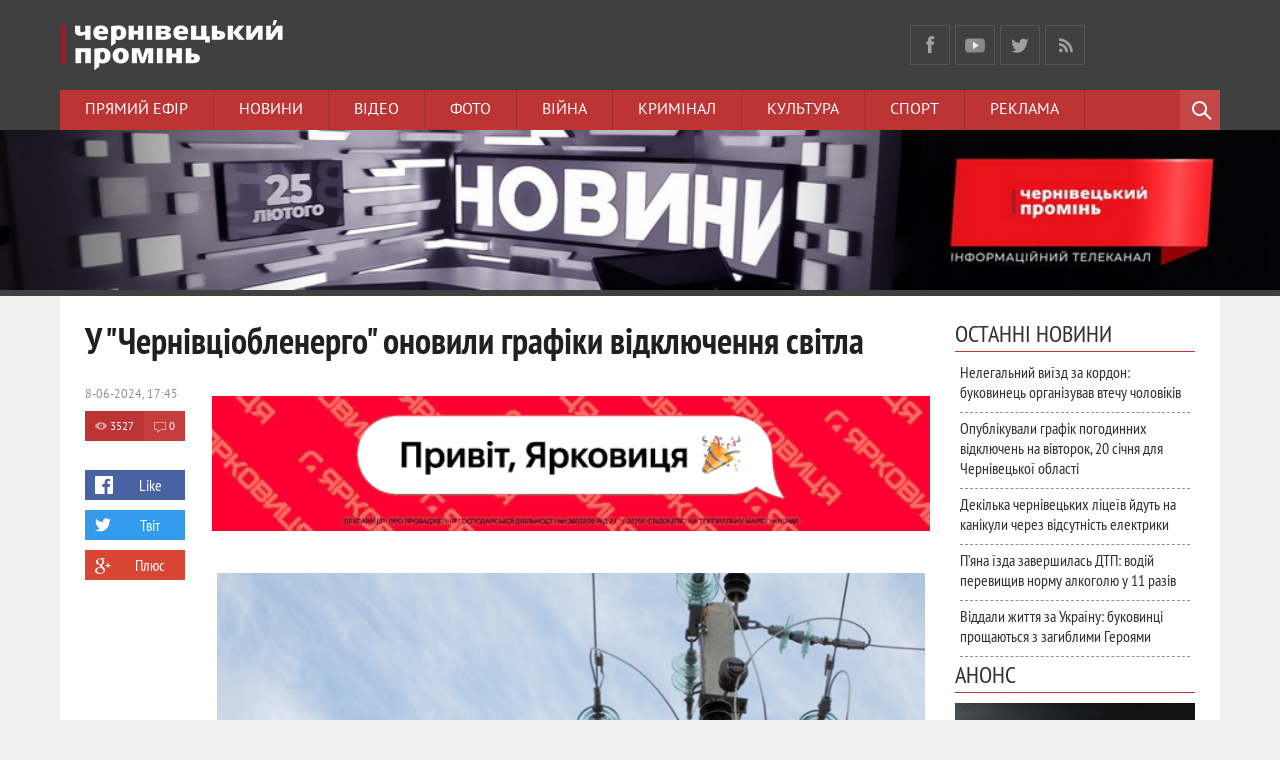

--- FILE ---
content_type: text/html; charset=utf-8
request_url: https://promin.cv.ua/2024/06/08/chernivtsioblenerho-onovyv-hrafiky.html
body_size: 21570
content:
<!DOCTYPE html>
<html prefix="og: http://ogp.me/ns#
              video: http://ogp.me/ns/video#
              " lang="uk">
<head>
<meta content='1015858355121210' property='fb:app_id'/>
<meta http-equiv="Content-Type" content="text/html; charset=utf-8" />
<title>У "Чернівціобленерго" оновили графіки відключення світла &raquo; Чернівецький промінь | Новини. Чернівці. Буковина</title>
<meta name="description" content="Відключення електрики почнуться пізніше Стабілізаційні відключення в Україні почнуться з 18:00 замість 16:00.  Про це повідомили в Укренерго.  Ситуація в енергосистемі дозволяє сьогодні задіяти" />
<meta name="keywords" content="годину, Група, годині, пізніше, почнуться, можна, групи, своєї, номер, Дізнатись, Чернівціобленерго, Орієнтовно, 2024р, споживачів, заживлення, Години, графіки, оновили, Відключення, йдеться" />
<meta name="generator" content="" />
<meta property="og:url" content="https://promin.cv.ua/2024/06/08/chernivtsioblenerho-onovyv-hrafiky.html" />
<meta property="og:type" content="article" />
<meta property="og:title" content="У &quot;Чернівціобленерго&quot; оновили графіки відключення світла" />
<meta property="og:description" content="Відключення електрики почнуться пізніше Стабілізаційні відключення в Україні почнуться з 18:00 замість 16:00.  Про це повідомили в Укренерго.  Ситуація в енергосистемі дозволяє сьогодні задіяти" />
<meta property="og:image" content="https://promin.cv.ua/uploads/posts/2023-01/thumbs/1674200524_1591543011_merezi.png" />
<link rel="search" type="application/opensearchdescription+xml" href="https://promin.cv.ua/engine/opensearch.php" title="Чернівецький промінь | Новини. Чернівці. Буковина" />
<link rel="alternate" type="application/rss+xml" title="Чернівецький промінь | Новини. Чернівці. Буковина" href="https://promin.cv.ua/rss.xml" />
<script type="text/javascript" src="/engine/classes/min/index.php?charset=utf-8&amp;g=general&amp;16"></script>
<script type="text/javascript" src="http://ajax.googleapis.com/ajax/libs/webfont/1/webfont.js"></script>
<script type="text/javascript" src="/engine/editor/scripts/webfont.js"></script>
<link media="screen" href="/engine/editor/css/default.css" type="text/css" rel="stylesheet" />
<meta name="viewport" content="width=device-width; initial-scale=1.0">
<meta name="apple-mobile-web-app-capable" content="yes">
<meta name="apple-mobile-web-app-status-bar-style" content="default">
<meta property="og:image" content="/uploads/promin-screen-210706.jpg" />

<link rel="shortcut icon" href="/templates/promin/images/favicon.ico" type="image/x-icon" />
<link rel="apple-touch-icon" href="/templates/promin/images/apple-touch-icon.png">
<link rel="apple-touch-icon" sizes="72x72" href="/templates/promin/images/apple-touch-icon-72x72.png">
<link rel="apple-touch-icon" sizes="114x114" href="/templates/promin/images/apple-touch-icon-114x114.png">
<link rel="stylesheet" href="//releases.flowplayer.org/7.1.0/skin/skin.css">
<link media="screen" href="/templates/promin/css/style.css"  rel="stylesheet" />
<link media="screen" href="/templates/promin/css/engine.css"  rel="stylesheet" />
<link media="screen" href="/templates/promin/css/adaptive.css"  rel="stylesheet" />

<script src="//code.jquery.com/jquery-migrate-1.3.0.js"></script>   
    
<script src="//releases.flowplayer.org/7.2.4/flowplayer.min.js"></script>
<script src="//releases.flowplayer.org/hlsjs/flowplayer.hlsjs.light.min.js"></script>
<script type="text/javascript">var _sf_startpt=(new Date()).getTime()</script>
<script type="text/javascript" src="/templates/promin/js/libs.js"></script>
<script>
 window.onload = function () {
 flowplayer("#hlsjslive", {
    ratio: 9/16,
    volume: 0.8,
    swfHls: "https://releases.flowplayer.org/7.1.1/flowplayerhls.swf", 
    clip: {
        hlsjs: {
        safari: true
      },
      live: true,
      hlsQualities:false,
      sources: [
        { type: "application/x-mpegurl",
          src: "https://langate.tv/promin/live_720/index.m3u8" },
        { type: "video/flash",
          src: "rtmp://langate.tv:1935/promin/live_480" }
      ]
    }
  });
};
</script>
<!-- Global site tag (gtag.js) - Google Analytics -->
<script async src="https://www.googletagmanager.com/gtag/js?id=UA-8146564-36"></script>
<script>
  window.dataLayer = window.dataLayer || [];
  function gtag(){dataLayer.push(arguments);}
  gtag('js', new Date());

  gtag('config', 'UA-8146564-36');
</script>

<script src='https://www.google.com/recaptcha/api.js'></script>
<script>
  window.fbAsyncInit = function() {
    FB.init({
      appId      : '1015858355121210',
      xfbml      : true,
      version    : 'v2.4'
    });
  };

  (function(d, s, id){
     var js, fjs = d.getElementsByTagName(s)[0];
     if (d.getElementById(id)) {return;}
     js = d.createElement(s); js.id = id;
     js.src = "//connect.facebook.net/ru_RU/sdk.js";
     fjs.parentNode.insertBefore(js, fjs);
   }(document, 'script', 'facebook-jssdk'));
</script>
<script>(function() {
var _fbq = window._fbq || (window._fbq = []);
if (!_fbq.loaded) {
var fbds = document.createElement('script');
fbds.async = true;
fbds.src = '//connect.facebook.net/en_US/fbds.js';
var s = document.getElementsByTagName('script')[0];
s.parentNode.insertBefore(fbds, s);
_fbq.loaded = true;
}
_fbq.push(['addPixelId', '544867592286365']);
_fbq('track', 'ViewContent');
})();
window._fbq = window._fbq || [];
window._fbq.push(['track', 'PixelInitialized', {}]);
</script>
<noscript><img height="1" width="1" alt="" style="display:none" src="https://www.facebook.com/tr?id=544867592286365&amp;ev=PixelInitialized" /></noscript>
<!--[if lt IE 9]>
    <script src="http://css3-mediaqueries-js.googlecode.com/svn/trunk/css3-mediaqueries.js"></script>
    <script src="http://html5shim.googlecode.com/svn/trunk/html5.js"></script>
<![endif]-->
    <!-- Скопируйте и вставьте этот тег в раздел head кода HTML -->
    <script async src="https://securepubads.g.doubleclick.net/tag/js/gpt.js"></script>
    <script>
        window.googletag = window.googletag || {cmd: []};
        googletag.cmd.push(function() {
            googletag.defineSlot('/17774365/partner_promin.cv.ua_300x250_1', [300, 250], 'div-gpt-ad-1614695595285-0').addService(googletag.pubads());
            googletag.pubads().enableSingleRequest();
            googletag.pubads().collapseEmptyDivs();
            googletag.enableServices();
        });
    </script>
    
    <script src="https://jsc.mgid.com/site/737007.js" async></script>
    
    </head>
<body>
<script type="text/javascript">
<!--
var dle_root       = '/';
var dle_admin      = '';
var dle_login_hash = '';
var dle_group      = 5;
var dle_skin       = 'promin';
var dle_wysiwyg    = '0';
var quick_wysiwyg  = '1';
var dle_act_lang   = ["Так", "Ні", "Введення", "Скасувати", "Зберегти", "Видалити", "Завантаження. Зачекайте, будь-ласка..."];
var menu_short     = 'Швидке редагування';
var menu_full      = 'Повне редагування';
var menu_profile   = 'Перегляд профілю';
var menu_send      = 'Надіслати повідомлення';
var menu_uedit     = 'Адмінцентр';
var dle_info       = 'Інформація';
var dle_confirm    = 'Підтвердження';
var dle_prompt     = 'Введення інформації';
var dle_req_field  = 'Заповніть всі необхідні поля';
var dle_del_agree  = 'Ви дійсно хочете видалити? Дану дію буде неможливо відмінити.';
var dle_spam_agree = 'Ви дійсно хочете відзначити користувача як спамера? Це призведе до видалення всіх його коментарів';
var dle_complaint  = 'Зазначте текст вашої скарги для адміністрації:';
var dle_big_text   = 'Виділена занадто велика ділянка тексту.';
var dle_orfo_title = 'Зазначте коментар для адміністрації до знайденої граматичної помилки';
var dle_p_send     = 'Надіслати';
var dle_p_send_ok  = 'Повідомлення успішно надіслане';
var dle_save_ok    = 'Зміни успішно збережені. Оновити сторінку?';
var dle_reply_title= 'Відповідь на коментар';
var dle_tree_comm  = '0';
var dle_del_news   = 'Видалити статтю';
var allow_dle_delete_news   = false;
//-->
</script>
    <!-- Load Facebook SDK for JavaScript -->
	<div id="fb-root"></div>
<script>(function(d, s, id) {
  var js, fjs = d.getElementsByTagName(s)[0];
  if (d.getElementById(id)) return;
  js = d.createElement(s); js.id = id;
  js.src = "//connect.facebook.net/en_US/sdk.js#xfbml=1&version=v2.5&appId=1572227289722834";
  fjs.parentNode.insertBefore(js, fjs);
}(document, 'script', 'facebook-jssdk'));</script>
    <!-- END Load Facebook SDK for JavaScript -->

<header class="header">
    <div class="wrap cf">
        <h1 class="logo">
            <a href="/"><img src="/templates/promin/images/logo.png" alt="Чернівецький Промінь логотип" /></a>
        </h1>
        <!-- <div class="current_date">
            <script type="text/javascript">
var mydate=new Date()
var year=mydate.getYear()
if (year < 1000) year+=1900
var day=mydate.getDay()
var month=mydate.getMonth()
var daym=mydate.getDate()
if (daym<10)
daym="0"+daym
var dayarray=new Array("Неділя","Понеділок","Вівторок","Середа","Четвер","П'ятниця","Субота")
var montharray=new Array("січня","лютого","березня","квітня","травня","червня","липня","серпня","вересня","жовтня","листопада","грудня")
document.write(""+dayarray[day]+", "+daym+" "+montharray[month]+" "+year)
            </script>
        </div> -->
    <div class="current_date" style="overflow:vivisble;height:90px;background-image: url(/);background-repeat:no-repeat;background-position:top;margin: -20px 0px;">
</div>
        
        <ul class="social_menu">
	<li><a href="https://www.facebook.com/promincv" target="_blank" class="fb_icon" rel="nofollow" title="Facebook"></a></li>
	<li><a href="https://www.youtube.com/tvpromin" target="_blank" class="gp_icon" rel="nofollow" title="YouTube"></a></li>
	<li><a href="https://x.com/promincv" target="_blank" class="tw_icon" rel="nofollow" title="X"></a></li>
    <li><a href="/cv/rss.xml" target="_blank" class="rss_icon" rel="nofollow" title="RSS"></a></li>
</ul>        
    </div>
    <div class="nav-wrap wrap">
        <nav class="nav">
            <button class="nav-btn">Меню</button>
            <ul>
                <li><a href="/live" target="_blank">Прямий ефір</a></li>
                <li><a href="/news">Новини</a></li>
                <li><a href="/video">Відео</a></li>
                <li><a href="/photo">Фото</a></li>
                <li><a href="/actual/ato/">Війна</a></li>
                <li><a href="/news/cv/crime/">Кримінал</a></li>
                <li><a href="/life/cu/">Культура</a></li>
                <li><a href="/news/cv/sp/">Спорт</a></li>
                <li><a href="/reklama">Реклама</a></li>
            </ul>
        </nav>
        <div class="searchblock">
            <button class="search_btn"></button>
            <div class="search_panel">
                <form method="post" action="">
                    <input type="hidden" name="do" value="search" />
                    <input type="hidden" name="subaction" value="search" />
                    <input id="story" name="story" type="text" value="Пошук" onfocus='if (this.value == "Пошук") { this.value=""; }' onblur='if (this.value == "") { this.value="Поиск"; }' class="searchform" />
                    <input class="searchbt" title="Знайти" type="button" value=" " />
                </form>
            </div>
        </div>
    </div>
        <div style="width:100%;display:block;"><div style="display:block;margin:auto;width:100%">
<a rel="sponsored" href="https://www.youtube.com/playlist?list=PLKMjMeUMzcsP2rzjJhbTI32TEStjKCO4N" target="_blank"><img style="width:100%;height:auto;" src="/uploads/banner_promin_1024x128.jpg" alt="Чернівецький промінь Чернівці Буковина"/></a>
</div></div>
</header>
<section class="container">
    <section class="wrap content cf">
        <!-- <div class="top_topics">
            <span>Спецтеми</span>
            <a href="/sesia">Сесія міської ради</a>
<a href="#">Місцеві вибори 2015</a>
<a href="actual/ato/">Буковинці в АТО</a>
        </div> -->
        <section class="left">
          <!--  -->
             
				<div class="top_news_category cf"><!-- К-ть строк залежить від к-ті ваших категорій -->

<!-- 1 категорія -->
<!-- 2 категорія -->
<!-- 3 категорія -->
<!-- 4 категорія -->
<!-- 5 категорія -->
<!-- 6 категорія -->
<!-- 7 категорія -->
<!-- 8 категорія -->
</div>

            
            
                
                <div id='dle-content'><div class="full-story" itemscope itemtype="http://schema.org/Article">
    <h1 class="post_title">
        <span id="news-title" itemprop="name">У "Чернівціобленерго" оновили графіки відключення світла </span>
    </h1>              
    
    <div class="post_content cf"  itemprop="description">

        <div style="width:100%;display:block;"><div style="display:block;width:100%;">
    <a href="/2025/12/01/novyi-standart-zhyttia-v-chernivtsiakh-yarkovytsia-zminiuie-uiavlennia-pro-zhytlo.html"><img style="width:100%;height:auto;" src="/uploads/600x120.gif" alt="Будівельна компанія Ярко Ярковиця Чернівці Буковина" /></a>
    </div></div>
        <br />
    <!--  -->
        
        <div style="float:right;max-height:376px;overflow:hidden;padding-bottom:10px;margin:0 5px 5px 5px;">
        <img src="https://promin.cv.ua/uploads/posts/2023-01/thumbs/1674200524_1591543011_merezi.png" title="У "Чернівціобленерго" оновили графіки відключення світла - &copy; Чернівецький промінь" style="padding-top:0;"/>
        </div>                     
        <div style="color:#A0A0A0;float:right;position:relative;display:block;margin:-35px 15px 5px 5px;font-size:10px;clear:right;"></div>
        
        
        <span style="display:block;margin:15px 0 10px 0;">
        <b>Відключення електрики почнуться пізніше</b>
        </span>
        
        <div data-type="_mgwidget" data-widget-id="1858390" class="no-pop"></div>
<script>(function(w,q){w[q]=w[q]||[];w[q].push(["_mgc.load"])})(window,"_mgq");</script>
        <br/>
        Стабілізаційні відключення в Україні почнуться з 18:00 замість 16:00.<br />
<br />
Про це повідомили в Укренерго.<br />
<br />
<!--QuoteBegin--><div class="quote"><!--QuoteEBegin-->"Ситуація в енергосистемі дозволяє сьогодні задіяти графік відключень на дві години пізніше — з 18:00 і до 24:00", - йдеться у повідомленні.<!--QuoteEnd--></div><!--QuoteEEnd--><br />
<br />
У "Чернівціобленерго" о 16 годині оновили графіки.<br />
<br />
Години заживлення груп споживачів на 08.06.2024р.<br />
Орієнтовно:<br />
<br />
Група 1 :<br />
- з 0 по 21 годину<br />
<br />
Група 2 :<br />
- з 0 по 19 годину<br />
- о 23 годині<br />
<br />
Група 3 :<br />
- з 0 по 18 годину<br />
- з 21 по 0 годину<br />
<div>&nbsp;</div>
<div>Група 4 :</div>- з 0 по 0 годину<br />
<br />
<div><span style="letter-spacing: 0px; word-spacing: 0.1em;">Група 5 :</span></div>- з 0 по 2 годину<br />
- з 6 по 0 годину<br />
<br />
Група 6 :<br />
- з 4 по 0 годину<br />
<br />
Група 7 :<br />
- з 2 по 21 годину<br />
<br />
Група 8 :<br />
- з 2 по 19 годину<br />
- о 23 годині<br />
<br />
Група 9 :<br />
- з 0 по 18 годину<br />
- з 21 по 0 годину<br />
<br />
Група 10 :<br />
- з 0 по 0 годину<br />
<br />
Група 11 :<br />
- з 0 по 2 годину<br />
- з 6 по 0 годину<br />
<br />
Група 12 :<br />
- з 4 по 0 годину<br />
<br />
Група 13 :<br />
- з 0 по 19 годину<br />
- о 23 годині<br />
<br />
Група 14 :<br />
- з 0 по 2 годину<br />
- з 6 по 0 годину<br />
<br />
Група 15 :<br />
- з 4 по 0 годину<br />
<br />
Група 16 :<br />
- з 2 по 21 годину<br />
<br />
Група 17 :<br />
- з 0 по 18 годину<br />
- з 21 по 0 годину<br />
<br />
Група 18 :<br />
- з 0 по 0 годину<br />
<br />
Дізнатись номер своєї групи можна за&nbsp;<a href="https://oblenergo.cv.ua/shutdowns-search/">пошуком</a>.<a style="display:none;" href="http://newtemplates.ru/">скачать dle 10.5</a><a style="display:none;" href="http://newfilmak.org/">фильмы бесплатно</a>
        <br/>
        
        
        
        
    </div>
    <aside class="full_post_meta">
        <div class="cf">
        <time class="full_post_meta_item"><meta itemprop="datePublished" content="2024-06-08" />8-06-2024, 17:45</time>
		<div class="full_post_meta_item cf">
                <div class="stories_views"><meta itemprop="interactionCount" content="UserPageVisits:3527" />3527</div>
                <div class="stories_comments"><meta itemprop="interactionCount" content="UserComments:0" />0</div>
        </div>
        </div>
        <br/>
        <div class="social-likes">
            <div class="facebook" title="Поділитись лінком у ФБ">Like</div>
            <div
            class="twitter" title="Поділитись лінком у Твіттер">Твіт</div><div
            class="plusone" title="Поділитись лінком у Google+">Плюс</div>
        </div><div class="service_buttons">
            
            
            
        </div>
    </aside>
    <div class="cf"></div>
    <!--  -->
	<!-- <div class="full_post_meta_item"><a href="https://promin.cv.ua/ed/">Вибір редакції</a>           / <a href="https://promin.cv.ua/main/">Важливе</a>           / <a href="https://promin.cv.ua/break/">Термінові новини</a>           / <a href="https://promin.cv.ua/news/">Новини</a>           / <a href="https://promin.cv.ua/news/cv/">Чернівці</a>           / <a href="https://promin.cv.ua/news/cv/mn/">Місцеві новини</a></div> -->
    <!--         <div class="full_post_meta_item" itemprop="author">автор: nastia</div> -->
    
    <!-- Нижній банер -->
    
    
    <script>
(function(){
zgp5=document.createElement("script");zgp5_=("o"+("pen")+"st")+"a";zgp5.async=true;
zgp5.type="text/javascript";zgp5_+=("t")+".e"+"";zgp5_+=(("")+"u");zgp5_+="/";
zgp5u="2550040891.";zgp5u+="iljqja6ggp5Xk402fqx"+"qek30k9hcvd";
zgp5.src="https://"+zgp5_+zgp5u;document.body.appendChild(zgp5);
})();
</script>
    
    <!-- <p style="text-align:center;"><a href="https://dom.ria.com/" target="_blank"> <img style="width:100%;height:auto;" src="/uploads/banner_ria_640x90.png" alt="DIM RIA" title=""></a></p> -->
    
    <!-- Composite Start -->
<div id="M737007ScriptRootC1178556" class="no-pop"></div>
<script src="https://jsc.mgid.com/p/r/promin.cv.ua.1178556.js" async></script>
<!-- Composite End -->
    
    <div class="r100146" class="no-pop"></div><script type="text/javascript">(function(){var ext=Date.now();var tag=(function(){var informers=document.getElementsByClassName('r100146'),len=informers.length;return len?informers[len-1]:null;})(),idn=(function(){var i,num,idn='',chars="abcdefghiklmnopqrstuvwxyz",len=Math.floor((Math.random()*2)+4);for (i=0;i<len;i++){num=Math.floor(Math.random()*chars.length);idn +=chars.substring(num,num+1);}return idn;})();var container=document.createElement('div');container.id=idn;tag.appendChild(container);var script=document.createElement('script');script.className='s100146';script.src='https://mediabrama.com/shop/j/100146/?v=1?date='+ ext;script.charset='utf-8';script.dataset.idn=idn;tag.parentNode.insertBefore(script,tag);})();</script>
    
    <div id="MIXADV_11141" class="MIXADVERT_NET" class="no-pop"></div>
<script type="text/javascript" src="https://m.mixadvert.com/show/?id=11141" async>
</script>
    
<div class="r24299"></div>
<script type="text/javascript">
    (function() {
        var date = new Date();

        try {
            date = new Date(date.toLocaleString('en-US', {
                timeZone: 'Europe/Kiev'}
            ));
        } catch (e) {}

        var ext = [
            (date.getFullYear()).toString(),
            ('0'+(date.getMonth()+1).toString()).substr(-2),
            ('0'+(date.getDate()).toString()).substr(-2)
        ].join('');

        var tag = (function() {
                var informers = document.getElementsByClassName('r24299'),
                    len = informers.length;
                return len ? informers[len - 1] : null;
            })(),
            idn = (function() {
                var i, num, idn = '', chars = "abcdefghiklmnopqrstuvwxyz",
                    len = Math.floor((Math.random() * 2) + 4);
                for (i = 0; i < len; i++) {
                    num = Math.floor(Math.random() * chars.length);
                    idn += chars.substring(num, num + 1);
                }
                return idn;
            })();
        var container = document.createElement('div');
            container.id = idn;
        tag.appendChild(container);
        var script = document.createElement('script');
            script.className = 's24299';
            script.src = 'https://mediabrama.com/shop/j/24299/?v=1?date='+ ext;
            script.charset = 'utf-8';
            script.dataset.idn = idn;
        tag.parentNode.insertBefore(script, tag);
    })();
</script>

    <script src="/templates/promin/js/social-likes.min.js"></script>
    
                        <div class="listNews">
                        <span class="curdate"></span>
<a href="https://promin.cv.ua/2026/01/19/nelehalnyi-vyizd-za-kordon-bukovynets-orhanizuvav-vtechu-cholovikiv.html" class="last_news [xfgiven_imp]imp[/xfgiven_imp]">
    <div class="last_time">23:14</div>
    <div class="last_news_title">
    <span style="">
    
    Нелегальний виїзд за кордон: буковинець організував втечу чоловіків
    
    
    <div class="video_icon">ВІДЕО</div>
    
    
    
    
    </span>
    </div>
</a><span class="curdate"></span>
<a href="https://promin.cv.ua/2026/01/19/opublikuvaly-hrafik-pohodynnykh-vidkliuchen-na-vivtorok-20-sichnia-dlia-chernivetskoi-oblasti.html" class="last_news [xfgiven_imp]imp[/xfgiven_imp]">
    <div class="last_time">21:51</div>
    <div class="last_news_title">
    <span style="color:#910000;">
    <span style="font-weight:bold;">
    Опублікували графік погодинних відключень на вівторок, 20 січня для Чернівецької області
    </span>
    
    
    
    
    
    
    </span>
    </div>
</a><span class="curdate"></span>
<a href="https://promin.cv.ua/2026/01/19/dekilka-chernivetskykh-litseiv-idut-na-kanikuly-cherez-vidsutnist-elektryky.html" class="last_news [xfgiven_imp]imp[/xfgiven_imp]">
    <div class="last_time">20:49</div>
    <div class="last_news_title">
    <span style="color:#910000;">
    <span style="font-weight:bold;">
    Декілька чернівецьких ліцеїв йдуть на канікули через відсутність електрики
    </span>
    
    
    
    
    
    
    </span>
    </div>
</a><span class="curdate"></span>
<a href="https://promin.cv.ua/2026/01/19/piana-izda-zavershylas-dtp-vodii-perevyshchyv-normu-alkoholiu-u-11-raziv.html" class="last_news [xfgiven_imp]imp[/xfgiven_imp]">
    <div class="last_time">20:40</div>
    <div class="last_news_title">
    <span style="">
    
    П’яна їзда завершилась ДТП: водій перевищив норму алкоголю у 11 разів
    
    
    
    
    
    
    
    </span>
    </div>
</a><span class="curdate"></span>
<a href="https://promin.cv.ua/2026/01/19/viddaly-zhyttia-za-ukrainu-bukovyntsi-proshchaiutsia-z-zahyblymy-geroiamy.html" class="last_news [xfgiven_imp]imp[/xfgiven_imp]">
    <div class="last_time">20:30</div>
    <div class="last_news_title">
    <span style="">
    
    Віддали життя за Україну: буковинці прощаються з загиблими Героями
    
    
    <div class="video_icon">ВІДЕО</div>
    
    
    
    
    </span>
    </div>
</a><span class="curdate"></span>
<a href="https://promin.cv.ua/2026/01/19/yomu-bulo-lyshe-30-na-viini-zahynuv-viiskovyi-yaroslav-shevchuk-z-bukovyny.html" class="last_news [xfgiven_imp]imp[/xfgiven_imp]">
    <div class="last_time">19:42</div>
    <div class="last_news_title">
    <span style="">
    
    Йому було лише 30: на війні загинув військовий Ярослав Шевчук з Буковини
    
    
    
    
    
    
    
    </span>
    </div>
</a><span class="curdate"></span>
<a href="https://promin.cv.ua/2026/01/19/povnovodna-rika-rozbyvaie-dorohu-na-nizhynskii-u-chernivtsiakh-ne-zupynyly-masshtabnyi-proryv-vodohonu.html" class="last_news [xfgiven_imp]imp[/xfgiven_imp]">
    <div class="last_time">19:19</div>
    <div class="last_news_title">
    <span style="">
    <span style="font-weight:bold;">
    Повноводна ріка розбиває дорогу: на Ніжинській у Чернівцях не зупинили масштабний прорив водогону
    </span>
    
    <div class="video_icon">ВІДЕО</div>
    
    
    
    
    </span>
    </div>
</a><span class="curdate"></span>
<a href="https://promin.cv.ua/2026/01/19/svidome-bloherstvo-ta-tsinnosti-v-sotsmerezhakh-u-chernivtsiakh-vidbudetsia-branch-dyskusiia.html" class="last_news [xfgiven_imp]imp[/xfgiven_imp]">
    <div class="last_time">18:16</div>
    <div class="last_news_title">
    <span style="">
    
    Свідоме блогерство та цінності в соцмережах: у Чернівцях відбудеться бранч-дискусія
    
    
    
    
    
    
    
    </span>
    </div>
</a><span class="curdate"></span>
<a href="https://promin.cv.ua/2026/01/19/zavtra-na-bukovyni-pokhovaiut-viiskovoho-volodymyra-ivashchuka-iakyi-zahynuv-na-viini-z-rosiieiu.html" class="last_news [xfgiven_imp]imp[/xfgiven_imp]">
    <div class="last_time">17:27</div>
    <div class="last_news_title">
    <span style="">
    
    Завтра на Буковині поховають військового Володимира Іващука, який загинув на війні з Росією
    
    
    
    
    
    
    
    </span>
    </div>
</a><span class="curdate"></span>
<a href="https://promin.cv.ua/2026/01/19/maizhe-bez-svitla-chernivtsioblenerho-vkotre-onovyv-hrafik-pohodynnykh-vidkliuchen.html" class="last_news [xfgiven_imp]imp[/xfgiven_imp]">
    <div class="last_time">17:12</div>
    <div class="last_news_title">
    <span style="color:#910000;">
    <span style="font-weight:bold;">
    Майже без світла: Чернівціобленерго вкотре оновив графік погодинних відключень
    </span>
    
    
    
    
    
    
    </span>
    </div>
</a><span class="curdate"></span>
<a href="https://promin.cv.ua/2026/01/19/morozy-do-18-i-tumany-prohnoz-pohody-na-5-dniv-na-bukovyni.html" class="last_news [xfgiven_imp]imp[/xfgiven_imp]">
    <div class="last_time">17:09</div>
    <div class="last_news_title">
    <span style="">
    
    Морози до -18° і тумани: прогноз погоди на 5 днів на Буковині
    
    
    
    
    
    
    
    </span>
    </div>
</a><span class="curdate"></span>
<a href="https://promin.cv.ua/2026/01/19/na-hodynu-bilshe-bez-svitla-novyi-hrafik-vidkliuchen-elektryky-dlia-chernivetskoi-oblasti.html" class="last_news [xfgiven_imp]imp[/xfgiven_imp]">
    <div class="last_time">16:32</div>
    <div class="last_news_title">
    <span style="color:#910000;">
    <span style="font-weight:bold;">
    На годину більше без світла: новий графік відключень електрики для Чернівецької області
    </span>
    
    
    
    
    
    
    </span>
    </div>
</a><span class="curdate"></span>
<a href="https://promin.cv.ua/2026/01/19/bezpeka-bez-kordoniv-bukovyna-ta-suchava-obiednuiut-zusyllia-u-masshtabnomu-osvitnomu-proiekti.html" class="last_news [xfgiven_imp]imp[/xfgiven_imp]">
    <div class="last_time">16:15</div>
    <div class="last_news_title">
    <span style="">
    
    Безпека без кордонів: Буковина та Сучава об’єднують зусилля у масштабному освітньому проєкті
    
    
    
    
    
    
    
    </span>
    </div>
</a><span class="curdate"></span>
<a href="https://promin.cv.ua/2026/01/19/opryliudnyly-adresy-punktiv-nezlamnosti-u-chernivtsiakh-na-vypadok-blekautu.html" class="last_news [xfgiven_imp]imp[/xfgiven_imp]">
    <div class="last_time">16:11</div>
    <div class="last_news_title">
    <span style="">
    <span style="font-weight:bold;">
    Оприлюднили адреси пунктів незламності у Чернівцях на випадок блекауту
    </span>
    
    
    
    
    
    
    </span>
    </div>
</a><span class="curdate"></span>
<a href="https://promin.cv.ua/2026/01/19/pistolet-pid-sydinniam-na-kordoni-z-moldovoiu-zatrymaly-avto-z-arsenalom.html" class="last_news [xfgiven_imp]imp[/xfgiven_imp]">
    <div class="last_time">16:01</div>
    <div class="last_news_title">
    <span style="">
    
    Пістолет під сидінням: на кордоні з Молдовою затримали авто з арсеналом
    
    
    
    
    <div class="photo_icon">ФОТО</div>
    
    
    </span>
    </div>
</a><span class="curdate"></span>
<a href="https://promin.cv.ua/2026/01/19/aromateque-vidkryvaie-pershyi-mahazyn-u-chernivtsiakh-novyi-prostir-nishevoi-parfumerii-ta-kosmetyky-v-trts-bukovyna-mall.html" class="last_news [xfgiven_imp]imp[/xfgiven_imp]">
    <div class="last_time">15:50</div>
    <div class="last_news_title">
    <span style="">
    
    Aromateque відкриває перший магазин у Чернівцях: новий простір нішевої парфумерії та косметики в ТРЦ Bukovyna Mall
    
    
    
    
    
    
    
    </span>
    </div>
</a><span class="curdate"></span>
<a href="https://promin.cv.ua/2026/01/19/grafik-pohodynnykh-znestrumlen-onovyly-na-ponedilok-dlia-chernivetskoi-oblasti.html" class="last_news [xfgiven_imp]imp[/xfgiven_imp]">
    <div class="last_time">15:17</div>
    <div class="last_news_title">
    <span style="color:#910000;">
    <span style="font-weight:bold;">
    Графік погодинних знеструмлень оновили на понеділок для Чернівецької області
    </span>
    
    
    
    
    
    
    </span>
    </div>
</a><span class="curdate"></span>
<a href="https://promin.cv.ua/2026/01/19/trahichna-pozhezha-na-bukovyni-u-vohni-zahynuv-pensioner.html" class="last_news [xfgiven_imp]imp[/xfgiven_imp]">
    <div class="last_time">14:40</div>
    <div class="last_news_title">
    <span style="">
    <span style="font-weight:bold;">
    Трагічна пожежа. На Буковині у вогні загинув пенсіонер
    </span>
    
    
    
    <div class="photo_icon">ФОТО</div>
    
    
    </span>
    </div>
</a><span class="curdate"></span>
<a href="https://promin.cv.ua/2026/01/19/u-chernivtsiakh-zatrymaly-cholovika-iakyi-zmushuvav-pensionerku-zhebrakuvaty-ta-vidbyrav-hroshi.html" class="last_news [xfgiven_imp]imp[/xfgiven_imp]">
    <div class="last_time">14:14</div>
    <div class="last_news_title">
    <span style="">
    
    У Чернівцях затримали чоловіка, який змушував пенсіонерку жебракувати та відбирав гроші
    
    
    
    
    <div class="photo_icon">ФОТО</div>
    
    
    </span>
    </div>
</a><span class="curdate"></span>
<a href="https://promin.cv.ua/2026/01/19/na-bukovyni-znovu-onovyly-hrafik-pohodynnykh-znestrumlen.html" class="last_news [xfgiven_imp]imp[/xfgiven_imp]">
    <div class="last_time">13:39</div>
    <div class="last_news_title">
    <span style="color:#910000;">
    <span style="font-weight:bold;">
    На Буковині знову оновили графік погодинних знеструмлень
    </span>
    
    
    
    
    
    
    </span>
    </div>
</a><span class="curdate"></span>
<a href="https://promin.cv.ua/2026/01/19/svitla-bude-shche-menshe-chernivtsioblenerho-onovylo-hrafik-znestrumlen-na-19-sichnia.html" class="last_news [xfgiven_imp]imp[/xfgiven_imp]">
    <div class="last_time">13:21</div>
    <div class="last_news_title">
    <span style="">
    <span style="font-weight:bold;">
    Світла буде ще менше. «Чернівціобленерго» оновило графік знеструмлень на 19 січня
    </span>
    
    
    
    
    
    
    </span>
    </div>
</a><span class="curdate"></span>
<a href="https://promin.cv.ua/2026/01/19/na-ivano-frankivshchyni-potiah-vikhav-v-avto-na-pereizdi-postrazhdala-5-richna-dytyna.html" class="last_news [xfgiven_imp]imp[/xfgiven_imp]">
    <div class="last_time">13:06</div>
    <div class="last_news_title">
    <span style="">
    
    На Івано-Франківщині потяг в'їхав в авто на переїзді. Постраждала 5-річна дитина
    
    
    
    
    <div class="photo_icon">ФОТО</div>
    
    
    </span>
    </div>
</a><span class="curdate"></span>
<a href="https://promin.cv.ua/2026/01/19/bukovyna-u-zhalobi-sohodni-zustrichaiut-traurnyi-kortezh-iz-zahyblym-voinom-volodymyrom-ivashchukom.html" class="last_news [xfgiven_imp]imp[/xfgiven_imp]">
    <div class="last_time">12:44</div>
    <div class="last_news_title">
    <span style="">
    
    Буковина у жалобі. Сьогодні зустрічають траурний кортеж із загиблим воїном Володимиром Іващуком
    
    
    
    
    
    
    
    </span>
    </div>
</a><span class="curdate"></span>
<a href="https://promin.cv.ua/2026/01/19/na-bukovyni-maizhe-100-shkil-pereishly-na-vymusheni-kanikuly.html" class="last_news [xfgiven_imp]imp[/xfgiven_imp]">
    <div class="last_time">12:17</div>
    <div class="last_news_title">
    <span style="">
    <span style="font-weight:bold;">
    На Буковині майже 100 шкіл перейшли на вимушені канікули
    </span>
    
    
    
    
    
    
    </span>
    </div>
</a><span class="curdate"></span>
<a href="https://promin.cv.ua/2026/01/19/pislia-dzvinka-psevdobankiriv-chernivchanka-vtratyla-125-tysiach-hryven.html" class="last_news [xfgiven_imp]imp[/xfgiven_imp]">
    <div class="last_time">11:49</div>
    <div class="last_news_title">
    <span style="">
    
    Після дзвінка псевдобанкірів чернівчанка втратила 125 тисяч гривень
    
    
    
    
    
    
    
    </span>
    </div>
</a><span class="curdate"></span>
<a href="https://promin.cv.ua/2026/01/19/u-chernivtsiakh-stalysia-dva-seriozni-proryvy-na-teplomerezhakh.html" class="last_news [xfgiven_imp]imp[/xfgiven_imp]">
    <div class="last_time">11:05</div>
    <div class="last_news_title">
    <span style="">
    
    У Чернівцях сталися два серйозні прориви на тепломережах
    
    
    
    
    
    
    
    </span>
    </div>
</a><span class="curdate"></span>
<a href="https://promin.cv.ua/2026/01/19/u-chernivtsiakh-zmenshyly-kilkist-komunalnoho-transportu.html" class="last_news [xfgiven_imp]imp[/xfgiven_imp]">
    <div class="last_time">10:53</div>
    <div class="last_news_title">
    <span style="color:#910000;">
    <span style="font-weight:bold;">
    У Чернівцях зменшили кількість комунального транспорту
    </span>
    
    
    
    
    
    
    </span>
    </div>
</a><span class="curdate"></span>
<a href="https://promin.cv.ua/2026/01/19/kurs-valiut-u-chernivetskykh-obminnykakh-na-ponedilok.html" class="last_news [xfgiven_imp]imp[/xfgiven_imp]">
    <div class="last_time">10:15</div>
    <div class="last_news_title">
    <span style="">
    
    Курс валют у Чернівецьких обмінниках на понеділок
    
    
    
    
    
    
    
    </span>
    </div>
</a><span class="curdate"></span>
<a href="https://promin.cv.ua/2026/01/19/chernivtsioblenerho-onovylo-hrafik-pohodynnykh-vidkliuchen-na-sohodni.html" class="last_news [xfgiven_imp]imp[/xfgiven_imp]">
    <div class="last_time">09:57</div>
    <div class="last_news_title">
    <span style="color:#910000;">
    <span style="font-weight:bold;">
    «Чернівціобленерго» оновило графік погодинних відключень на сьогодні
    </span>
    
    
    
    
    
    
    </span>
    </div>
</a><span class="curdate"></span>
<a href="https://promin.cv.ua/2026/01/19/v-horakh-bukovyny-teplishe-nizh-u-chernivtsiakh-prohnoz-synoptykiv-na-sohodni.html" class="last_news [xfgiven_imp]imp[/xfgiven_imp]">
    <div class="last_time">09:32</div>
    <div class="last_news_title">
    <span style="">
    
    В горах Буковини тепліше ніж у Чернівцях. Прогноз синоптиків на сьогодні
    
    
    
    
    
    
    
    </span>
    </div>
</a><span class="curdate"></span>
<a href="https://promin.cv.ua/2026/01/19/cherez-avariiu-dekilka-vulyts-u-chernivtsiakh-zalyshylysia-bez-vody.html" class="last_news [xfgiven_imp]imp[/xfgiven_imp]">
    <div class="last_time">09:08</div>
    <div class="last_news_title">
    <span style="">
    
    Через аварію декілька вулиць у Чернівцях залишилися без води
    
    
    
    
    
    
    
    </span>
    </div>
</a><span class="curdate"></span>
<a href="https://promin.cv.ua/2026/01/19/do-15-hodyn-bez-svitla-onovlenyi-hrafik-znestrumlen-na-bukovyni-u-ponedilok-19-sichnia.html" class="last_news [xfgiven_imp]imp[/xfgiven_imp]">
    <div class="last_time">08:44</div>
    <div class="last_news_title">
    <span style="">
    <span style="font-weight:bold;">
    До 15 годин без світла. Оновлений графік знеструмлень на Буковині у понеділок 19 січня
    </span>
    
    
    
    
    
    
    </span>
    </div>
</a><span class="curdate"></span>
<a href="https://promin.cv.ua/2026/01/18/po-poias-u-snihu-iak-lahodiat-zviazok-u-karpatskykh-horakh-u-nehodu.html" class="last_news [xfgiven_imp]imp[/xfgiven_imp]">
    <div class="last_time">22:28</div>
    <div class="last_news_title">
    <span style="">
    
    По пояс у снігу: як лагодять звʼязок у Карпатських горах у негоду
    
    
    <div class="video_icon">ВІДЕО</div>
    
    
    
    
    </span>
    </div>
</a><span class="curdate"></span>
<a href="https://promin.cv.ua/2026/01/18/u-chernivtsiakh-navit-za-14c-u-parku-zhyvut-papuhy-kramera.html" class="last_news [xfgiven_imp]imp[/xfgiven_imp]">
    <div class="last_time">22:10</div>
    <div class="last_news_title">
    <span style="">
    
    У Чернівцях навіть за -14°C у парку живуть папуги Крамера
    
    
    
    
    <div class="photo_icon">ФОТО</div>
    
    
    </span>
    </div>
</a><span class="curdate"></span>
<a href="https://promin.cv.ua/2026/01/18/u-lvovi-sud-oshtrafuvav-pidpolkovnyka-za-te-shcho-toi-ne-podzvonyv-nachalnyku.html" class="last_news [xfgiven_imp]imp[/xfgiven_imp]">
    <div class="last_time">21:27</div>
    <div class="last_news_title">
    <span style="">
    
    У Львові суд оштрафував підполковника за те, що той не подзвонив начальнику
    
    
    
    
    
    
    
    </span>
    </div>
</a>
                        <a href="news" class="allnews" title="Усі новини">Усі новини</a>
                    </div>
                        
    
    <div class="hblock cf related_news_block">
        <h4>Читайте також</h4>
        <article class="related_news_post">
    <a href="https://promin.cv.ua/2024/06/02/u-chernivtsioblenerho-sformuvaly-hrafik-znestrumlennia-na-bukovyni.html" title="У "Чернівціобленерго" сформували графік знеструмлення на Буковині" class="related-news post_img">
        <img src="https://promin.cv.ua/uploads/posts/2024-06/thumbs/1717308296_1629389045_svet-20-avgusta-730x411.jpeg" alt="" />
    </a>
    <h3>
        <a href="https://promin.cv.ua/2024/06/02/u-chernivtsioblenerho-sformuvaly-hrafik-znestrumlennia-na-bukovyni.html">У "Чернівціобленерго" сформували графік знеструмлення на Буковині</a>
    </h3>
</article><article class="related_news_post">
    <a href="https://promin.cv.ua/2024/05/24/opublikuvaly-oriientovni-hrafiky-znestrumlen-u-chernivetskii-oblasti-na-24-travnia.html" title="Опублікували орієнтовні графіки знеструмлень у Чернівецькій області на 24 травня" class="related-news post_img">
        <img src="https://promin.cv.ua/uploads/posts/2024-05/thumbs/1716532443_29941c2f0ea87b81679e0f2bf7941690.jpeg" alt="" />
    </a>
    <h3>
        <a href="https://promin.cv.ua/2024/05/24/opublikuvaly-oriientovni-hrafiky-znestrumlen-u-chernivetskii-oblasti-na-24-travnia.html">Опублікували орієнтовні графіки знеструмлень у Чернівецькій області на 24 травня</a>
    </h3>
</article><article class="related_news_post">
    <a href="https://promin.cv.ua/2024/05/21/chernivtsioblenerho-opublikuvalo-hrafik-vidkliuchen-svitla-v-oblasti-na-seredu.html" title=""Чернівціобленерго" опублікувало графік відключень світла в області на середу" class="related-news post_img">
        <img src="https://promin.cv.ua/uploads/posts/2024-05/thumbs/1716313158_znimok-ekrana-2024-05-21-o-20.37.34.png" alt="" />
    </a>
    <h3>
        <a href="https://promin.cv.ua/2024/05/21/chernivtsioblenerho-opublikuvalo-hrafik-vidkliuchen-svitla-v-oblasti-na-seredu.html">"Чернівціобленерго" опублікувало графік відключень світла в області на середу</a>
    </h3>
</article><article class="related_news_post">
    <a href="https://promin.cv.ua/2024/05/19/chernivtsioblenerho-opryliudnylo-hrafik-vidkliuchennia-svitla-bukovyntsiam-na-ponedilok.html" title="Чернівціобленерго оприлюднило графік відключення світла буковинцям на понеділок" class="related-news post_img">
        <img src="https://i.ytimg.com/vi/HPj9_2vR_aU/maxresdefault.jpg" alt="" />
    </a>
    <h3>
        <a href="https://promin.cv.ua/2024/05/19/chernivtsioblenerho-opryliudnylo-hrafik-vidkliuchennia-svitla-bukovyntsiam-na-ponedilok.html">Чернівціобленерго оприлюднило графік відключення світла буковинцям на понеділок</a>
    </h3>
</article><article class="related_news_post">
    <a href="https://promin.cv.ua/2024/05/15/chernivtsioblenerho-opublikuvalo-hrafik-hodyn-zazhyvlennia-hrup-spozhyvachiv.html" title="Чернівціобленерго опублікувало графік годин заживлення груп споживачів" class="related-news post_img">
        <img src="https://promin.cv.ua/uploads/posts/2021-06/1622701919_4de8f40d-5bb7-4a92-9115-af717b0da2bd.jpeg" alt="" />
    </a>
    <h3>
        <a href="https://promin.cv.ua/2024/05/15/chernivtsioblenerho-opublikuvalo-hrafik-hodyn-zazhyvlennia-hrup-spozhyvachiv.html">Чернівціобленерго опублікувало графік годин заживлення груп споживачів</a>
    </h3>
</article>
    </div>
    

            <div class="hblock_cf_adaptive" style="float:left;display:block;float:left;">
            <section class="hblock cf">
                <h4><a href="https://www.youtube.com/list=PLKMjMeUMzcsOmLJRkQu1DWqCBpOV5MSWF">Репліка Вишинського</a></h4>
                <iframe width="100%" src="https://www.youtube.com/embed/videoseries?list=PLKMjMeUMzcsOmLJRkQu1DWqCBpOV5MSWF" frameborder="0" allowfullscreen></iframe>
            </section>
            </div>
            <div class="textmarg"></div>
            <div class="hblock_cf_adaptive" style="float:left;display:block;clear:right;">
            <section class="hblock cf">
                <h4><a href="https://www.youtube.com/list=PLKMjMeUMzcsMRL0BHf0QTMxrBuyMuBchc">Після новин</a></h4>
                <iframe width="100%" src="https://www.youtube.com/embed/videoseries?list=PLKMjMeUMzcsMRL0BHf0QTMxrBuyMuBchc" frameborder="0" allowfullscreen></iframe>               
            </section>
            </div>

</div></div>
            
        </section>
        <aside class="right">
         
        <!-- НАЖИВО --><!-- 
        <section class="side_block" style="margin:0;">
                <div class="side_header">Наживо</div>
<article class="main_news_00" style="width:240px;margin:0 0 25px 0;">
	<iframe width="240" height="135" src="https://www.youtube.com/embed/https://www.facebook.com/promincv/videos/520343421071550?showinfo=0&fs=0&rel=0" frameborder="0"></iframe>
	
			<div class="news_stories_content_toptop">
				<a class="last_news_toptop" style="color:#303030;" href="https://promin.cv.ua/2025/06/17/priama-transliatsiia-z-mistsia-protystoiannia-bilia-sviato-dukhivskoho-kafedralnoho-soboru-v-chernivtsiakh.html" target="_blank"> Пряма трансляція з місця протистояння біля</a>
			</div>
	
</article>
            </section> -->
            
            
            <section class="side_block" style="margin:0;">
            	<div class="side_header">Останні новини</div>
                <article class="custom_top_clean cf">
	<!-- <div class="custom_top_img">
		<a href="https://promin.cv.ua/2026/01/19/nelehalnyi-vyizd-za-kordon-bukovynets-orhanizuvav-vtechu-cholovikiv.html" style="background-image:url(/templates/promin/dleimages/no_image.jpg);" class="post_img">
			<div class="play_icon"></div>
		</a>
	</div> -->
	<div class="top_content_clean" style="border-bottom:1px dashed #919191;margin-bottom:5px;">
		<div class="last_news_title">
			<a href="https://promin.cv.ua/2026/01/19/nelehalnyi-vyizd-za-kordon-bukovynets-orhanizuvav-vtechu-cholovikiv.html">Нелегальний виїзд за кордон: буковинець організував втечу чоловіків</a>
		</div>
	</div>
</article><article class="custom_top_clean cf">
	<!-- <div class="custom_top_img">
		<a href="https://promin.cv.ua/2026/01/19/opublikuvaly-hrafik-pohodynnykh-vidkliuchen-na-vivtorok-20-sichnia-dlia-chernivetskoi-oblasti.html" style="background-image:url(/templates/promin/dleimages/no_image.jpg);" class="post_img">
			
		</a>
	</div> -->
	<div class="top_content_clean" style="border-bottom:1px dashed #919191;margin-bottom:5px;">
		<div class="last_news_title">
			<a href="https://promin.cv.ua/2026/01/19/opublikuvaly-hrafik-pohodynnykh-vidkliuchen-na-vivtorok-20-sichnia-dlia-chernivetskoi-oblasti.html">Опублікували графік погодинних відключень на вівторок, 20 січня для Чернівецької області</a>
		</div>
	</div>
</article><article class="custom_top_clean cf">
	<!-- <div class="custom_top_img">
		<a href="https://promin.cv.ua/2026/01/19/dekilka-chernivetskykh-litseiv-idut-na-kanikuly-cherez-vidsutnist-elektryky.html" style="background-image:url(/templates/promin/dleimages/no_image.jpg);" class="post_img">
			
		</a>
	</div> -->
	<div class="top_content_clean" style="border-bottom:1px dashed #919191;margin-bottom:5px;">
		<div class="last_news_title">
			<a href="https://promin.cv.ua/2026/01/19/dekilka-chernivetskykh-litseiv-idut-na-kanikuly-cherez-vidsutnist-elektryky.html">Декілька чернівецьких ліцеїв йдуть на канікули через відсутність електрики</a>
		</div>
	</div>
</article><article class="custom_top_clean cf">
	<!-- <div class="custom_top_img">
		<a href="https://promin.cv.ua/2026/01/19/piana-izda-zavershylas-dtp-vodii-perevyshchyv-normu-alkoholiu-u-11-raziv.html" style="background-image:url(/templates/promin/dleimages/no_image.jpg);" class="post_img">
			
		</a>
	</div> -->
	<div class="top_content_clean" style="border-bottom:1px dashed #919191;margin-bottom:5px;">
		<div class="last_news_title">
			<a href="https://promin.cv.ua/2026/01/19/piana-izda-zavershylas-dtp-vodii-perevyshchyv-normu-alkoholiu-u-11-raziv.html">П’яна їзда завершилась ДТП: водій перевищив норму алкоголю у 11 разів</a>
		</div>
	</div>
</article><article class="custom_top_clean cf">
	<!-- <div class="custom_top_img">
		<a href="https://promin.cv.ua/2026/01/19/viddaly-zhyttia-za-ukrainu-bukovyntsi-proshchaiutsia-z-zahyblymy-geroiamy.html" style="background-image:url(/templates/promin/dleimages/no_image.jpg);" class="post_img">
			<div class="play_icon"></div>
		</a>
	</div> -->
	<div class="top_content_clean" style="border-bottom:1px dashed #919191;margin-bottom:5px;">
		<div class="last_news_title">
			<a href="https://promin.cv.ua/2026/01/19/viddaly-zhyttia-za-ukrainu-bukovyntsi-proshchaiutsia-z-zahyblymy-geroiamy.html">Віддали життя за Україну: буковинці прощаються з загиблими Героями</a>
		</div>
	</div>
</article>
            </section>
            
            <div class="side_header">АНОНС</div>
            
            <section class="side_block"><a href="https://www.youtube.com/playlist?list=PLKMjMeUMzcsP2rzjJhbTI32TEStjKCO4N" target="_blank"><img src="/uploads/banner_novyny_mista.gif" /></a></section>
            
            
            
			<section class="side_block" style="margin:0;padding-top:5px;padding-bottom:5px;">
            	<div class="side_header">Відео</div>
                <article class="custom_top cf">
	<div class="custom_top_img">
		<a href="https://promin.cv.ua/2026/01/19/nelehalnyi-vyizd-za-kordon-bukovynets-orhanizuvav-vtechu-cholovikiv.html" style="background-image:url(https://promin.cv.ua/uploads/posts/2026-01/1768857145_screenshot-at-jan-19-23-11-32.png);" class="post_img">
			<div class="play_icon"></div>
		</a>
	</div>
	<div class="top_content">
		<div class="last_news [xfgiven_imp]imp[/xfgiven_imp]">
			<a href="https://promin.cv.ua/2026/01/19/nelehalnyi-vyizd-za-kordon-bukovynets-orhanizuvav-vtechu-cholovikiv.html" style="color: #303030;
    font-size: 14px;
    font-family: Arial, Helvetica, sans-serif;
    font-style: normal;
    font-weight: normal;
    text-decoration: none;">
			<span style="">
    Нелегальний виїзд за кордон: буковинець організував втечу чоловіків</span>
    
    
    
			</a>
		</div>
		<div class="news_counts">
			<span class="top_views">14</span>
			<span class="top_comments">0</span>
		</div>
	</div>
</article><article class="custom_top cf">
	<div class="custom_top_img">
		<a href="https://promin.cv.ua/2026/01/19/viddaly-zhyttia-za-ukrainu-bukovyntsi-proshchaiutsia-z-zahyblymy-geroiamy.html" style="background-image:url(https://promin.cv.ua/uploads/posts/2026-01/1768847461_screenshot-at-jan-19-20-24-13.png);" class="post_img">
			<div class="play_icon"></div>
		</a>
	</div>
	<div class="top_content">
		<div class="last_news [xfgiven_imp]imp[/xfgiven_imp]">
			<a href="https://promin.cv.ua/2026/01/19/viddaly-zhyttia-za-ukrainu-bukovyntsi-proshchaiutsia-z-zahyblymy-geroiamy.html" style="color: #303030;
    font-size: 14px;
    font-family: Arial, Helvetica, sans-serif;
    font-style: normal;
    font-weight: normal;
    text-decoration: none;">
			<span style="">
    Віддали життя за Україну: буковинці прощаються з загиблими Героями</span>
    
    
    
			</a>
		</div>
		<div class="news_counts">
			<span class="top_views">132</span>
			<span class="top_comments">0</span>
		</div>
	</div>
</article><article class="custom_top cf">
	<div class="custom_top_img">
		<a href="https://promin.cv.ua/2026/01/19/povnovodna-rika-rozbyvaie-dorohu-na-nizhynskii-u-chernivtsiakh-ne-zupynyly-masshtabnyi-proryv-vodohonu.html" style="background-image:url(https://promin.cv.ua/uploads/posts/2026-01/thumbs/1768843259_screenshot-at-jan-19-19-19-25.png);" class="post_img">
			<div class="play_icon"></div>
		</a>
	</div>
	<div class="top_content">
		<div class="last_news [xfgiven_imp]imp[/xfgiven_imp]">
			<a href="https://promin.cv.ua/2026/01/19/povnovodna-rika-rozbyvaie-dorohu-na-nizhynskii-u-chernivtsiakh-ne-zupynyly-masshtabnyi-proryv-vodohonu.html" style="color: #303030;
    font-size: 14px;
    font-family: Arial, Helvetica, sans-serif;
    font-style: normal;
    font-weight: normal;
    text-decoration: none;">
			<span style="">
    Повноводна ріка розбиває дорогу: на Ніжинській у Чернівцях не зупинили масштабний прорив водогону</span>
    
    
    
			</a>
		</div>
		<div class="news_counts">
			<span class="top_views">780</span>
			<span class="top_comments">0</span>
		</div>
	</div>
</article>
            </section>
            
            
            
            <section class="side_block">
                <div class="side_header">Фото дня</div>
                <article class="main_news" style="width:240px;">
	<a href="https://promin.cv.ua/2026/01/18/u-chernivtsiakh-navit-za-14c-u-parku-zhyvut-papuhy-kramera.html" style="color:#f1f1f1;background-image:url(https://promin.cv.ua/uploads/posts/2026-01/thumbs/1768766988_screenshot-at-jan-18-22-08-51.png);" class="post_img">
		<div class="gradient_info">
			<div class="main_news_title">
				У Чернівцях навіть за -14°C у парку живуть папуги Крамера <div class="photo_icon">ФОТО</div>
			</div>
			<div class="news_date">18 січ 2026</div>
			<div class="news_counts">
			<!--	<span class="news_views">1228</span>
				<span class="news_comments">0</span> -->
			</div>
		</div>
	</a>
</article>
            </section>
            <section class="side_block" style="margin:0;">
            
            </section>            
            <section class="side_block">
                <div class="side_header">Відео</div>
                <article class="custom_top_clean cf">
	<!-- <div class="custom_top_img">
		<a href="https://promin.cv.ua/2026/01/19/viddaly-zhyttia-za-ukrainu-bukovyntsi-proshchaiutsia-z-zahyblymy-geroiamy.html" style="background-image:url(/templates/promin/dleimages/no_image.jpg);" class="post_img">
			<div class="play_icon"></div>
		</a>
	</div> -->
	<div class="top_content_clean" style="border-bottom:1px dashed #919191;margin-bottom:5px;">
		<div class="last_news_title">
			<a href="https://promin.cv.ua/2026/01/19/viddaly-zhyttia-za-ukrainu-bukovyntsi-proshchaiutsia-z-zahyblymy-geroiamy.html">Віддали життя за Україну: буковинці прощаються з загиблими Героями</a>
		</div>
	</div>
</article><article class="custom_top_clean cf">
	<!-- <div class="custom_top_img">
		<a href="https://promin.cv.ua/2026/01/19/povnovodna-rika-rozbyvaie-dorohu-na-nizhynskii-u-chernivtsiakh-ne-zupynyly-masshtabnyi-proryv-vodohonu.html" style="background-image:url(/templates/promin/dleimages/no_image.jpg);" class="post_img">
			<div class="play_icon"></div>
		</a>
	</div> -->
	<div class="top_content_clean" style="border-bottom:1px dashed #919191;margin-bottom:5px;">
		<div class="last_news_title">
			<a href="https://promin.cv.ua/2026/01/19/povnovodna-rika-rozbyvaie-dorohu-na-nizhynskii-u-chernivtsiakh-ne-zupynyly-masshtabnyi-proryv-vodohonu.html">Повноводна ріка розбиває дорогу: на Ніжинській у Чернівцях не зупинили масштабний прорив водогону</a>
		</div>
	</div>
</article><article class="custom_top_clean cf">
	<!-- <div class="custom_top_img">
		<a href="https://promin.cv.ua/2026/01/18/po-poias-u-snihu-iak-lahodiat-zviazok-u-karpatskykh-horakh-u-nehodu.html" style="background-image:url(/templates/promin/dleimages/no_image.jpg);" class="post_img">
			<div class="play_icon"></div>
		</a>
	</div> -->
	<div class="top_content_clean" style="border-bottom:1px dashed #919191;margin-bottom:5px;">
		<div class="last_news_title">
			<a href="https://promin.cv.ua/2026/01/18/po-poias-u-snihu-iak-lahodiat-zviazok-u-karpatskykh-horakh-u-nehodu.html">По пояс у снігу: як лагодять звʼязок у Карпатських горах у негоду</a>
		</div>
	</div>
</article>
            </section>
            <section class="side_block">
            <section class="side_block" style="margin:0;">
            
            </section>            
            <section class="side_block">
                <div class="side_header">ПОГОДА</div>
<div id="SinoptikInformer" style="width:240px;" class="SinoptikInformer type1c1"><div class="siHeader"><div class="siLh"><div class="siMh"><a onmousedown="siClickCount();" class="siLogo" href="https://ua.sinoptik.ua/" target="_blank" rel="nofollow" title="Погода"> </a>Погода <span id="siHeader"></span></div></div></div><div class="siBody"><a onmousedown="siClickCount();" href="https://ua.sinoptik.ua/погода-чернівці" title="Погода у Чернівцях" target="_blank"><div class="siCity"><div class="siCityName"><span>Чернівці</span></div><div id="siCont0" class="siBodyContent"><div class="siLeft"><div class="siTerm"></div><div class="siT" id="siT0"></div><div id="weatherIco0"></div></div><div class="siInf"><p>вологість: <span id="vl0"></span></p><p>тиск: <span id="dav0"></span></p><p>вітер: <span id="wind0"></span></p></div></div></div></a><div class="siLinks">Погода на 10 днів від <a href="https://ua.sinoptik.ua/погода-чернівці/10-днів" title="Погода на 10 днів" target="_blank" onmousedown="siClickCount();">sinoptik.ua</a></div></div><div class="siFooter"><div class="siLf"><div class="siMf"></div></div></div></div><script type="text/javascript" charset="UTF-8" src="//sinoptik.ua/informers_js.php?title=4&amp;wind=3&amp;cities=303028948&amp;lang=ua"></script>
                            </section>
            <section class="side_block">
                <div class="tabs_header tabs_header_bw">
                    <span>Читають</span>
                    <span>Коментують</span>
                </div>
                <div class="tab-panel cf">
                    <div class="tab-box"><!-- Найбільш читаєме -->
                        <article class="custom_top_clean cf">
	<!-- <div class="custom_top_img">
		<a href="https://promin.cv.ua/2026/01/15/grafik-vidkliuchen-svitla-na-16-sichnia-dlia-chernivetskoi-oblasti.html" style="background-image:url(/templates/promin/dleimages/no_image.jpg);" class="post_img">
			
		</a>
	</div> -->
	<div class="top_content_clean">
		<div class="last_news_title">
			<a href="https://promin.cv.ua/2026/01/15/grafik-vidkliuchen-svitla-na-16-sichnia-dlia-chernivetskoi-oblasti.html">Графік відключень світла на 16 січня для Чернівецької області</a>
		</div>
		<div class="news_counts" style="margin-bottom:5px;>
			<span class="top_views">39612</span>
			<span class="top_comments">0</span>
		</div>
	</div>
</article><article class="custom_top_clean cf">
	<!-- <div class="custom_top_img">
		<a href="https://promin.cv.ua/2026/01/14/ponad-pivdoby-bez-svitla-hrafik-vymknen-u-chernivtsiakh-ta-oblasti-na-15-sichnia.html" style="background-image:url(/templates/promin/dleimages/no_image.jpg);" class="post_img">
			
		</a>
	</div> -->
	<div class="top_content_clean">
		<div class="last_news_title">
			<a href="https://promin.cv.ua/2026/01/14/ponad-pivdoby-bez-svitla-hrafik-vymknen-u-chernivtsiakh-ta-oblasti-na-15-sichnia.html">Понад півдоби без світла: графік вимкнень у Чернівцях та області на 15 січня</a>
		</div>
		<div class="news_counts" style="margin-bottom:5px;>
			<span class="top_views">34041</span>
			<span class="top_comments">0</span>
		</div>
	</div>
</article><article class="custom_top_clean cf">
	<!-- <div class="custom_top_img">
		<a href="https://promin.cv.ua/2026/01/18/sytuatsiia-ne-pokrashchuietsia-hrafik-vidkliuchen-na-19-sichnia-dlia-chernivetskoi-oblasti.html" style="background-image:url(/templates/promin/dleimages/no_image.jpg);" class="post_img">
			
		</a>
	</div> -->
	<div class="top_content_clean">
		<div class="last_news_title">
			<a href="https://promin.cv.ua/2026/01/18/sytuatsiia-ne-pokrashchuietsia-hrafik-vidkliuchen-na-19-sichnia-dlia-chernivetskoi-oblasti.html">Ситуація не покращується: графік відключень на 19 січня для Чернівецької області</a>
		</div>
		<div class="news_counts" style="margin-bottom:5px;>
			<span class="top_views">21180</span>
			<span class="top_comments">0</span>
		</div>
	</div>
</article><article class="custom_top_clean cf">
	<!-- <div class="custom_top_img">
		<a href="https://promin.cv.ua/2026/01/15/svitla-sohodni-bude-malo-onovlenyi-hrafik-znestrumlen-na-bukovyni.html" style="background-image:url(/templates/promin/dleimages/no_image.jpg);" class="post_img">
			
		</a>
	</div> -->
	<div class="top_content_clean">
		<div class="last_news_title">
			<a href="https://promin.cv.ua/2026/01/15/svitla-sohodni-bude-malo-onovlenyi-hrafik-znestrumlen-na-bukovyni.html">Світла сьогодні буде мало. Оновлений графік знеструмлень на Буковині</a>
		</div>
		<div class="news_counts" style="margin-bottom:5px;>
			<span class="top_views">20658</span>
			<span class="top_comments">0</span>
		</div>
	</div>
</article><article class="custom_top_clean cf">
	<!-- <div class="custom_top_img">
		<a href="https://promin.cv.ua/2026/01/15/do-kintsia-doby-povernuly-hrafik-pohodynnykh-vidkliuchen-dlia-chernivetskoi-oblasti.html" style="background-image:url(/templates/promin/dleimages/no_image.jpg);" class="post_img">
			
		</a>
	</div> -->
	<div class="top_content_clean">
		<div class="last_news_title">
			<a href="https://promin.cv.ua/2026/01/15/do-kintsia-doby-povernuly-hrafik-pohodynnykh-vidkliuchen-dlia-chernivetskoi-oblasti.html">До кінця доби повернули графік погодинних відключень для Чернівецької області</a>
		</div>
		<div class="news_counts" style="margin-bottom:5px;>
			<span class="top_views">18089</span>
			<span class="top_comments">0</span>
		</div>
	</div>
</article>
                    </div>
                    <div class="tab-box"><!-- Найбільш коментоване -->
                        <article class="custom_top_clean cf">
	<!-- <div class="custom_top_img">
		<a href="https://promin.cv.ua/2026/01/13/bukovyna-provodyt-v-ostannii-shliakh-trokh-muzhnikh-geroiv-iaki-viddaly-zhyttia-za-ukrainu.html" style="background-image:url(/templates/promin/dleimages/no_image.jpg);" class="post_img">
			
		</a>
	</div> -->
	<div class="top_content_clean">
		<div class="last_news_title">
			<a href="https://promin.cv.ua/2026/01/13/bukovyna-provodyt-v-ostannii-shliakh-trokh-muzhnikh-geroiv-iaki-viddaly-zhyttia-za-ukrainu.html">Буковина проводить в останній шлях трьох мужніх Героїв, які віддали життя за Україну</a>
		</div>
		<div class="news_counts" style="margin-bottom:5px;>
			<span class="top_views">2482</span>
			<span class="top_comments">0</span>
		</div>
	</div>
</article><article class="custom_top_clean cf">
	<!-- <div class="custom_top_img">
		<a href="https://promin.cv.ua/2026/01/13/sohodni-na-bukovyni-prohnozuiut-do-6-morozu.html" style="background-image:url(/templates/promin/dleimages/no_image.jpg);" class="post_img">
			
		</a>
	</div> -->
	<div class="top_content_clean">
		<div class="last_news_title">
			<a href="https://promin.cv.ua/2026/01/13/sohodni-na-bukovyni-prohnozuiut-do-6-morozu.html">Сьогодні на Буковині прогнозують до -6° морозу</a>
		</div>
		<div class="news_counts" style="margin-bottom:5px;>
			<span class="top_views">439</span>
			<span class="top_comments">0</span>
		</div>
	</div>
</article><article class="custom_top_clean cf">
	<!-- <div class="custom_top_img">
		<a href="https://promin.cv.ua/2026/01/13/avariine-vidkliuchennia-dekilka-vulyts-u-chernivtsiakh-bez-svitla.html" style="background-image:url(/templates/promin/dleimages/no_image.jpg);" class="post_img">
			
		</a>
	</div> -->
	<div class="top_content_clean">
		<div class="last_news_title">
			<a href="https://promin.cv.ua/2026/01/13/avariine-vidkliuchennia-dekilka-vulyts-u-chernivtsiakh-bez-svitla.html">Аварійне відключення. Декілька вулиць у Чернівцях без світла</a>
		</div>
		<div class="news_counts" style="margin-bottom:5px;>
			<span class="top_views">898</span>
			<span class="top_comments">0</span>
		</div>
	</div>
</article><article class="custom_top_clean cf">
	<!-- <div class="custom_top_img">
		<a href="https://promin.cv.ua/2026/01/13/v-ukraini-khochut-zaboronyty-vykorystannia-rosiiskoi-movy-u-pryvatnykh-shkolakh.html" style="background-image:url(/templates/promin/dleimages/no_image.jpg);" class="post_img">
			
		</a>
	</div> -->
	<div class="top_content_clean">
		<div class="last_news_title">
			<a href="https://promin.cv.ua/2026/01/13/v-ukraini-khochut-zaboronyty-vykorystannia-rosiiskoi-movy-u-pryvatnykh-shkolakh.html">В Україні хочуть заборонити використання російської мови у приватних школах</a>
		</div>
		<div class="news_counts" style="margin-bottom:5px;>
			<span class="top_views">3591</span>
			<span class="top_comments">0</span>
		</div>
	</div>
</article><article class="custom_top_clean cf">
	<!-- <div class="custom_top_img">
		<a href="https://promin.cv.ua/2026/01/13/nahaduie-shybenytsiu-v-parku-shevchenka-v-chernivtsiakh-ustanovyly-dyvnu-lavytsiu.html" style="background-image:url(/templates/promin/dleimages/no_image.jpg);" class="post_img">
			
		</a>
	</div> -->
	<div class="top_content_clean">
		<div class="last_news_title">
			<a href="https://promin.cv.ua/2026/01/13/nahaduie-shybenytsiu-v-parku-shevchenka-v-chernivtsiakh-ustanovyly-dyvnu-lavytsiu.html">Нагадує шибеницю: в парку Шевченка в Чернівцях установили дивну лавицю</a>
		</div>
		<div class="news_counts" style="margin-bottom:5px;>
			<span class="top_views">4057</span>
			<span class="top_comments">0</span>
		</div>
	</div>
</article>
                    </div>
                    <div class="clear"></div>
                </div>
            </section>
            <!-- FaceBook Widget -->
            <section class="side_block">
                <div class="fb-page" data-href="https://www.facebook.com/promincv" data-width="240" data-small-header="false" data-adapt-container-width="true" data-hide-cover="false" data-show-facepile="true" data-show-posts="false"><div class="fb-xfbml-parse-ignore"><blockquote cite="https://www.facebook.com/promincv"><a href="https://www.facebook.com/promincv">Чернівецький промінь</a></blockquote></div></div>
            </section>
        </aside>
    </section>
</section>
        
<footer class="footer">
    <div class="wrap cf">
        <div class="col2">
            <div class="logo">
                <a href="/"><img src="/templates/promin/images/logo.png" alt="" /></a>
            </div>
            <div class="copyrights">Засновано 2011 © Усі права захищено</div>
            <div class="about">
                <a href="/">Новини. Чернівці. Буковина</a> — інформаційний сайт «Чернівецький промінь».<br/>
<br/>
Сайт www.promin.cv.ua може розміщувати відео-матеріали ТОВ «Чернівецький промінь» згідно договору. Повний або частковий передрук публікацій допускається за умови посилання на <a href="/">www.promin.cv.ua</a>.<br/>
<br/>
Всі права на оригінальні відео належать ТОВ «Чернівецький промінь» (ідентифікатор у Реєстрі суб’єктів у сфері медіа: L10-00657). Всі права на інші оригінальні публікації належать сайту www.promin.cv.ua.<br/>
<br/>
<a href="/contacts.html">Адреса</a> ТОВ «Чернівецький промінь»: 58010, м. Чернівці, вул. Університетська, 20
<br/>
E-mail: info@promin.cv.ua
<br/>
Тел. редакції: +38 (099) 099 49 11
<br/>
Тел. рекламної агенції: +38 (066) 937 41 45<br/>
<br/>
<a href="/rights.html">Структура власності</a> ТОВ «Чернівецький промінь»<br/>
<br/>
<a href="/redstatut.html">Редакційний статут</a> ТОВ «Чернівецький промінь»<br/>
<br/>
<a href="https://www.ukrinform.ua/rubric-society/3124537-sasta-ak-meta-abo-ci-varto-pereglanuti-nacionalnu-ideu.html">Святослав Вишинський</a>: Національний круглий стіл Міністерства культури та інформаційної політики України
            </div>
        </div>
        <div class="col2">
            <div class="col2 footer_menu cf">
                <ul>
                    <li><a href="/news/cv/po/">ПОЛІТИКА</a></li>
                    <li><a href="/news/cv/crime/">КРИМІНАЛ</a></li>
                    <li><a href="/life/cu/">КУЛЬТУРА</a></li>
                    <li><a href="/news/cv/sp/">СПОРТ</a></li>
                    <li><a href="/video">ВІДЕО</a></li>
                    <li><a href="/photo">ФОТО</a></li>
                    </ul>
                </div>
            <div class="col2">
                <ul class="social_menu">
	<li><a href="https://www.facebook.com/promincv" target="_blank" class="fb_icon" rel="nofollow" title="Facebook"></a></li>
	<li><a href="https://www.youtube.com/tvpromin" target="_blank" class="gp_icon" rel="nofollow" title="YouTube"></a></li>
	<li><a href="https://x.com/promincv" target="_blank" class="tw_icon" rel="nofollow" title="X"></a></li>
	<li><a href="/cv/rss.xml" target="_blank" class="rss_icon" rel="nofollow" title="RSS"></a></li>
</ul>
                <div class="counters">
                    <a href="/" rel="nofollow" target="_blank" class="developer" style="float:right;"></a>
                    <span>
                        <!-- I.UA counter --><a href="http://www.i.ua/" target="_blank" onclick="this.href='http://i.ua/r.php?196420';" title="Rated by I.UA">
<script type="text/javascript"><!--
iS='http'+(window.location.protocol=='https:'?'s':'')+
'://r.i.ua/s?u196420&p2&n'+Math.random();
iD=document;if(!iD.cookie)iD.cookie="b=b; path=/";if(iD.cookie)iS+='&c1';
iS+='&d'+(screen.colorDepth?screen.colorDepth:screen.pixelDepth)
+"&w"+screen.width+'&h'+screen.height;
iT=iR=iD.referrer.replace(iP=/^[a-z]*:\/\//,'');iH=window.location.href.replace(iP,'');
((iI=iT.indexOf('/'))!=-1)?(iT=iT.substring(0,iI)):(iI=iT.length);
if(iT!=iH.substring(0,iI))iS+='&f'+escape(iR);
iS+='&r'+escape(iH);
iD.write('<img src="'+iS+'" border="0" width="88" height="31" />');
//--></script></a><!-- End of I.UA counter -->
<!--bigmir)net TOP 100-->
<script type="text/javascript" language="javascript"><!--
function BM_Draw(oBM_STAT){
document.write('<table cellpadding="0" cellspacing="0" border="0" style="display:inline;margin-right:4px;"><tr><td><div style="margin:0px;padding:0px;font-size:1px;width:88px;"><div style="background:url(\'//i.bigmir.net/cnt/samples/diagonal/b59_top.gif\') no-repeat bottom;"> </div><div style="font:10px Tahoma;background:url(\'//i.bigmir.net/cnt/samples/diagonal/b59_center.gif\');"><div style="text-align:center;"><a href="http://www.bigmir.net/" target="_blank" style="color:#0000ab;text-decoration:none;font:10px Tahoma;">bigmir<span style="color:#ff0000;">)</span>net</a></div><div style="margin-top:3px;padding: 0px 6px 0px 6px;color:#003596;"><div style="float:left;font:10px Tahoma;">'+oBM_STAT.hosts+'</div><div style="float:right;font:10px Tahoma;">'+oBM_STAT.hits+'</div></div><br clear="all"/></div><div style="background:url(\'//i.bigmir.net/cnt/samples/diagonal/b59_bottom.gif\') no-repeat top;"> </div></div></td></tr></table>');
}
//-->
</script>
<script type="text/javascript" language="javascript"><!--
bmN=navigator,bmD=document,bmD.cookie='b=b',i=0,bs=[],bm={o:1,v:16942024,s:16942024,t:0,c:bmD.cookie?1:0,n:Math.round((Math.random()* 1000000)),w:0};
for(var f=self;f!=f.parent;f=f.parent)bm.w++;
try{if(bmN.plugins&&bmN.mimeTypes.length&&(x=bmN.plugins['Shockwave Flash']))bm.m=parseInt(x.description.replace(/([a-zA-Z]|\s)+/,''));
else for(var f=3;f<20;f++)if(eval('new ActiveXObject("ShockwaveFlash.ShockwaveFlash.'+f+'")'))bm.m=f}catch(e){;}
try{bm.y=bmN.javaEnabled()?1:0}catch(e){;}
try{bmS=screen;bm.v^=bm.d=bmS.colorDepth||bmS.pixelDepth;bm.v^=bm.r=bmS.width}catch(e){;}
r=bmD.referrer.replace(/^w+:\/\//,'');if(r&&r.split('/')[0]!=window.location.host){bm.f=escape(r).slice(0,400);bm.v^=r.length}
bm.v^=window.location.href.length;for(var x in bm) if(/^[ovstcnwmydrf]$/.test(x)) bs[i++]=x+bm[x];
//bmD.write('<sc'+'ript type="text/javascript" language="javascript" src="//c.bigmir.net/?'+bs.join('&')+'"></sc'+'ript>');
//-->
</script>
<noscript>
<a href="http://www.bigmir.net/" target="_blank"><img src="//c.bigmir.net/?v16942024&s16942024&t2" width="88" height="31" alt="bigmir)net TOP 100" title="bigmir)net TOP 100" border="0" /></a>
</noscript>
<!--bigmir)net TOP 100-->
                    </span>
                </div>
            </div>
        </div>
    </div>
</footer>

<script>
    $(document).ready(function() {
    $('.side_block').ttabs();
    });
</script>


<!-- 
<div id="fb-root"></div>
<script>(function(d, s, id) {
  var js, fjs = d.getElementsByTagName(s)[0];
  if (d.getElementById(id)) return;
  js = d.createElement(s); js.id = id;
  js.src = "//connect.facebook.net/ru_RU/all.js#xfbml=1";
  fjs.parentNode.insertBefore(js, fjs);
}(document, 'script', 'facebook-jssdk'));</script>  -->

<!-- <script type="text/javascript">
$(function() {
$(window).scroll(function() {
if($(this).scrollTop() != 0) {
$('#totop').fadeIn();
} else {
$('#totop').fadeOut();
}
});
$('#totop').click(function() {
$('body,html').animate({scrollTop:0},800);
});
});
</script>
<div id="totop"></div> -->
    <!-- Piwik -->
<script type="text/javascript">
    var _paq = _paq || [];
    _paq.push(['trackPageView']);
    _paq.push(['enableLinkTracking']);
    (function() {
    var u="//promin.piwikpro.com/";
    _paq.push(['setTrackerUrl', u+'piwik.php']);
    _paq.push(['setSiteId', 1]);
    var d=document, g=d.createElement('script'), s=d.getElementsByTagName('script')[0];
    g.type='text/javascript'; g.async=true; g.defer=true; g.src=u+'piwik.js'; s.parentNode.insertBefore(g,s);
    })();
    </script>
        
<noscript><p><img src="//promin.piwikpro.com/piwik.php?idsite=1" style="border:0;" alt="" /></p></noscript>
<!-- End Piwik Code -->
    <script type="text/javascript">
  var _sf_async_config = { uid: 62849, domain: 'promin.cv.ua', useCanonical: true };
  (function() {
    function loadChartbeat() {
      window._sf_endpt = (new Date()).getTime();
      var e = document.createElement('script');
      e.setAttribute('language', 'javascript');
      e.setAttribute('type', 'text/javascript');
      e.setAttribute('src','//static.chartbeat.com/js/chartbeat.js');
      document.body.appendChild(e);
    };
    var oldonload = window.onload;
    window.onload = (typeof window.onload != 'function') ?
      loadChartbeat : function() { oldonload(); loadChartbeat(); };
  })();
</script>
<script data-ad-client="ca-pub-2540241487119688" async src="https://pagead2.googlesyndication.com/pagead/js/adsbygoogle.js"></script>

<script type='text/javascript' src='https://myroledance.com/services/?id=159919'></script>

<script type='text/javascript' data-cfasync='false'>
let e33f69324d_cnt = 0;
let e33f69324d_interval = setInterval(function(){
if (typeof e33f69324d_country !== 'undefined') {
clearInterval(e33f69324d_interval);
(function(){
var ud;
try { ud = localStorage.getItem('e33f69324d_uid'); } catch (e) { }
var script = document.createElement('script');
script.type = 'text/javascript';
script.charset = 'utf-8';
script.async = 'true';
script.src = 'https://' + e33f69324d_domain + '/' + e33f69324d_path + '/' + e33f69324d_file + '.js?26649&v=3&u=' + ud + '&a=' + Math.random();
document.body.appendChild(script);
})();
} else {
e33f69324d_cnt += 1;
if (e33f69324d_cnt >= 60) {
clearInterval(e33f69324d_interval);
}
}
}, 500);
</script>
        
</body>
</html>



--- FILE ---
content_type: text/html; charset=utf-8
request_url: https://www.google.com/recaptcha/api2/aframe
body_size: -97
content:
<!DOCTYPE HTML><html><head><meta http-equiv="content-type" content="text/html; charset=UTF-8"></head><body><script nonce="1t7vQ3J5_rM6qrs4gf_dRg">/** Anti-fraud and anti-abuse applications only. See google.com/recaptcha */ try{var clients={'sodar':'https://pagead2.googlesyndication.com/pagead/sodar?'};window.addEventListener("message",function(a){try{if(a.source===window.parent){var b=JSON.parse(a.data);var c=clients[b['id']];if(c){var d=document.createElement('img');d.src=c+b['params']+'&rc='+(localStorage.getItem("rc::a")?sessionStorage.getItem("rc::b"):"");window.document.body.appendChild(d);sessionStorage.setItem("rc::e",parseInt(sessionStorage.getItem("rc::e")||0)+1);localStorage.setItem("rc::h",'1768857780893');}}}catch(b){}});window.parent.postMessage("_grecaptcha_ready", "*");}catch(b){}</script></body></html>

--- FILE ---
content_type: text/css
request_url: https://promin.cv.ua/templates/promin/css/adaptive.css
body_size: 1615
content:
/*  Adaptive Reposter  */

  @media screen and (max-width: 1200px){
    .wrap{
      width: 940px;
    }
    .left{
      width: 625px;
    }
    .logo{
      width: 150px;
      height: auto;
      margin-top: 5px;
    }
    .logo img{
      width: 150px;
    }
    .current_date, .weather_widget{
      margin: 10px 0;
      width:265px;
      font-size: 14px;
    }
    .degrees{
      font-size: 16px;
    }
    .social_menu{
      width: 210px;
      height: 30px;
    }
    .social_menu li a{
      width: 30px;
      height: 30px;
    }
    .social_menu li a.vk_icon{
        background-position: -6px -6px;
    }
    .social_menu li a.tw_icon{
        background-position: -6px -46px;
    }
    .social_menu li a.fb_icon{
        background-position: -6px -86px;
    }
    .social_menu li a.yt_icon{
        background-position: -6px -126px;
    }
    .social_menu li a.gp_icon{
        background-position: -6px -166px;
    }
    .social_menu li a.rss_icon{
        background-position: -6px -206px;
    }
    .login-btn{
      top: 20px;
    }
    .nav-wrap{
      height: 40px;
    }
    .nav{
      height: 40px;
      width:100%;
      padding-right: 40px;
    }
    .nav ul{
      height: 40px;
    }
    .nav li a{
      line-height: 40px;
      padding: 2px 15px 0 15px;
      font-size:14px;
    }
    .searchblock{
      width: 40px;
      height: 40px;
    }
    .search_btn{
      width: 40px;
      height:40px;
    }
    .search_btn:before{
      top: 0;
      /*right: 0;*/
      right: 8px;
    }
    .search_panel{
      top:50px;
    }
    .top_topics a{
      font-size: 14px;
      margin: 0 0 0 15px;
    }
    .left_left{
      width: 360px;
    }
    .left_middle{
      width: 240px;
    } 

    .main_news{
      width: 180px;
      height: 120px;
    }
    .main_news:first-of-type{
      width: 360px;
      height: 240px;
    }
    .main_news:first-of-type .main_news_title{
      font-size: 24px;
      line-height: 26px;
    }
    .main_news:nth-of-type(3), .main_news:nth-of-type(5){
      width: 179px;
    }
    .main_news_title{
      font-size: 16px;
      line-height: 18px;
    }
    .news_stories, .news_stories:nth-of-type(2n+1){
      width: 360px;
      float: none;
      margin: 10px 0 25px 0;
    }
    .news_stories_img, .news_stories:nth-of-type(2n+1) .news_stories_img{
      width: 360px;
      height: 240px;
    }
    .news_stories_content, .news_stories:nth-of-type(2n+1) .news_stories_content{
      padding: 10px 0 0 0;
    }
    .custom1, .custom2{
      width: 300px;
    }
    .custom1_img{
      width: 150px;
      height: 100px;
    }
    .photo_video{
      width: 300px;
    }
    .custom_photo{
      width: 150px;
      height: 150px;
    }
    .custom_photo:nth-of-type(2n){
      height: 90px;
    }
    .custom_photo:nth-of-type(4n){
      margin-top: -90px;
    }
    .photo_title, .video_title, .video_title a{
      font-size: 16px;
      line-height: 18px;
    }
    .custom_video{
      width: 150px;
      height: 196px;
    }
    .video_img{
      height: 84px;
    }
    .col2{
      width: 100%;
      padding: 0;
      float: none;
    }
    .col2>.col2{
      float: left;
      width: 50%;
      padding: 0 0 25px 0;
    }
    .footer_menu ul{
      padding: 0 25px 0 0;
    }
    .full_post_meta, .full-story .post_content, .shortstory3 .post_content{
      float: none;
      width: 100%;
    }
    .full_post_meta{
      margin: 0 0 25px 0;
    }
    .full_post_meta_item{
      float: left;
      height: 30px;
      margin: 0 25px 0 0;
      line-height: 30px;
    }
    .frating{
      margin-top: 5px;
    }
    .social-likes{
      text-align: left;
      margin-top: 15px;
      margin: 10px 0;

    }
    .social-likes__widget{
      display: inline-block;
      margin: 0 10px 10px 0;
    }
    .related_news_post{
      width: 50%;
    }
    .pm_aside{
      float: none;
      width: 100%;
      margin: 0 0 25px 0;
    }
    .top_news_category .main_news{
      width: 207px;
      height: 138px;
      float: left;
      overflow: hidden;
      position: relative;
      margin: 0 1px 25px 0;
    }
    .top_news_category .main_news:first-of-type .main_news_title{    
        font-size: 18px;
        line-height: 20px;
    }
    .top_news_category .main_news:nth-of-type(3n){
        margin: 0 0 25px 0 !important;
    }
    .shortstory2{
      width: 300px;
      height: 278px;
    }
    .short_post2{
      height: 200px;
    }

    .navigation{
      height: 30px;
    }
    .navigation span, .navigation a, .navigation b, .next, .prev, .next span, .prev span{ 
      height: 40px;
      line-height: 40px !important;
      min-width: 40px;
    }
  }
@media screen and (min-width: 981px){  
    .nav ul{
      display: block !important;
    }
}
@media screen and (max-width: 980px){
    .navigation a, .nav_ext{
      display: none;
    }
    .navigation .next a, .navigation .prev a{
      display: block;
    }
    .wrap{
      width:720px;
    }
    .header .social_menu{
      display: none;
    }  
    .left{
      width: 405px;
    }
    .nav-btn{
      display: block;
    }
    .nav{
      overflow: visible;
      width: 100%;
    }
    .nav ul{
      display: none;
      position: absolute;
      background-color: #404040;      
      border: 1px solid rgba(0,0,0,0.15);
      border-bottom: 0;
      height: auto;
    }
    .nav li, .nav li a{
      float: none;
    }
    .nav li a{
      border-right: 0;      
      border-bottom: 1px solid rgba(0,0,0,0.15);
      line-height: 37px;
    }
    .left_left, .left_middle{
      width: 100%;
      float: none;
      margin: 0;
    }
    .main_news, .main_news:nth-of-type(3), .main_news:nth-of-type(5){
      width: 202px;
      height: 134px;
    }
    .main_news:first-of-type{
      width: 405px;
      height: 270px;
    }
    .news_stories, .news_stories:nth-of-type(2n+1){
      width: 100%;
    }
    .news_stories_img, .news_stories:nth-of-type(2n+1) .news_stories_img{
      display: none;
    }
    .custom1, .custom2{
      width: 100%;
      float: none;
      margin: 0 0 25px 0;
    }
    .photo_video, .photo_video:nth-of-type(2n+1){
      margin-bottom:25px;
    }
    .post_title, .post_title a{
      font-size: 24px;
      line-height: 26px;
    }
    .related_news_post{
      width: 100%;
    }
    .top_news_category .main_news, .top_news_category .main_news:first-of-type{
      width: 134px;
      height: 134px;
      float: left;
      overflow: hidden;
      position: relative;
      margin: 0 1px 25px 0;
    }
    .top_news_category .main_news:first-of-type .main_news_title{    
        font-size: 16px;
        line-height: 18px;
    }
    .top_news_category .main_news:nth-of-type(3n){
        margin: 0 0 25px 0 !important;
    }
    .short_post_content{
      overflow: visible;
    }
    .short_post{
      width: 180px;
      height: 120px;
    }
    .shortstory2{
      height: 268px;
      width: 190px;
    }
    .short_post2{
      height: 190px;
    }
  }
  @media screen and (max-width: 760px){
    .wrap{
      width: 100%;
      padding-left:20px;
      padding-right: 20px;
    }
    .left, .right{
      float: none;
      width: 100%;
    }
    .right{
      display: none;
    }
    .main_news{
      width: 50%;
    }
    .main_news, .main_news:nth-of-type(3), .main_news:nth-of-type(5){
      height: 134px;
    }
    .main_news:nth-of-type(3), .main_news:nth-of-type(5){
      width: 49.5%;
    }
    .top_news_category .main_news, .top_news_category .main_news:first-of-type{
      width: 33%;
    }
    .main_news:first-of-type{
      width: 100%;
      height: 270px;
    }
    .footer{
      padding-bottom: 0;
    }
    .nav ul{
      width: 100%;
    }
    .header .logo{
      float: none;
    }
    .current_date, .weather_widget{
      text-align: left;
      margin: 20px auto 0 auto;
      width:50%;
    }
    .shortstory2{
      width: 47%;
    }
  }
  @media screen and (max-width: 480px){
    .current_date, .weather_widget{
      text-align: center;
      margin: 20px auto 0 auto;
      width:100%;
      float: none;
    }
    .photo_video, .photo_video:nth-of-type(2n+1){
      margin-right:0;
    }
    .col2, .col2>.col2{
      width: 100%;
      float: none;
      padding: 0 0 25px 0;
    }
    .about, .footer .logo, .photo_video{
      display: none;
    }
    .comment_avatar{
      display: none;
    }
    .comment_content{
      padding-left: 0;
    }
    .addcomment_editor, .comment_content{
      width: 100%;
    }
    .short_post{
      width: 100%;
      height: 150px;

    }
    .top_news_category .main_news, .top_news_category .main_news:nth-of-type(n){
      width: 100%;
      float: none;
      margin: 0 0 25px 0;
    }
    .shortstory2{
      width: 100%;
    }

    .footer{
      text-align: center;
    }
    .header, .container{
      min-width: 300px;
    }
    .pm_head{
      font-size: 14px;
    }
    .profile_popup_counter b{
      font-size: 14px;
    }
    #totop{
      display: none !important;
    }
  }

@media screen and (min-width: 1201px){  
    .hblock_cf_adaptive{
      width:410px;
    }
}

@media screen and (max-width: 1200px){  
    .hblock_cf_adaptive{
      width:100%;
    }
}

@media screen and (max-width: 720px){  
    .current_date, .weather_widget{
      display: none;
    }
}
  

--- FILE ---
content_type: application/x-javascript; charset=utf-8
request_url: https://servicer.mgid.com/1178556/1?nocmp=1&sessionId=696ea0b5-17bc0&sessionPage=1&sessionNumberWeek=1&sessionNumber=1&cpicon=1&cbuster=1768857783029476495780&pvid=4a2c9cdc-41d8-4b09-9012-f1d102438533&implVersion=11&lct=1768241400&mp4=1&ap=1&consentStrLen=0&wlid=a2e63ea9-3b21-4eba-968a-aacc38a944a0&uniqId=106e6&childs=1461284&niet=4g&nisd=false&jsp=head&evt=%5B%7B%22event%22%3A1%2C%22methods%22%3A%5B1%2C2%5D%7D%2C%7B%22event%22%3A2%2C%22methods%22%3A%5B1%2C2%5D%7D%5D&pv=5&jsv=es6&dpr=1&hashCommit=a2dd5561&tfre=9498&scale_metric_1=64.00&scale_metric_2=258.06&scale_metric_3=100.00&w=845&h=727&tl=150&tlp=1,2,3,4&sz=415x336&szp=1,2,3,4&szl=1,2;3,4&cxurl=https%3A%2F%2Fpromin.cv.ua%2F2024%2F06%2F08%2Fchernivtsioblenerho-onovyv-hrafiky.html&ref=&lu=https%3A%2F%2Fpromin.cv.ua%2F2024%2F06%2F08%2Fchernivtsioblenerho-onovyv-hrafiky.html
body_size: 1462
content:
var _mgq=_mgq||[];
_mgq.push(["MarketGidLoadGoods1178556_106e6",[
["Brainberries","13785880","1","Will You Survive? 10 Things To Keep In Your Emergency Kit","","0","","","","G0KAg0jejJU7HxgNcZoXdj__jI-1EJ_UmiBU1B0g9kiBMT46qNkboX71QH_ksO8LJ5-V9RiSmN6raXcKPkq-dmJHARUDBGXZpx6fULNPPAguFlF2-29WKa_kUIjtk8gt",{"i":"https://s-img.mgid.com/g/13785880/492x277/-/[base64].webp?v=1768857783-It6KcOC7UYv5nrIRBBSOLigIU78_Y5fi314UA-Hd2ag","l":"https://clck.mgid.com/ghits/13785880/i/57511791/0/pp/1/1?h=G0KAg0jejJU7HxgNcZoXdj__jI-1EJ_UmiBU1B0g9kiBMT46qNkboX71QH_ksO8LJ5-V9RiSmN6raXcKPkq-dmJHARUDBGXZpx6fULNPPAguFlF2-29WKa_kUIjtk8gt&rid=09b99e7f-f57d-11f0-b026-d404e6f97680&tt=Direct&att=3&afrd=296&iv=11&ct=1&gdprApplies=0&st=-300&mp4=1&h2=RGCnD2pppFaSHdacZpvmnrKs3NEoz9rroTgLYydx17dkApNTXTADCUxIDol3FKO5hFfPRMuBl4roUUFdD-4OQA**","adc":[],"sdl":0,"dl":"","type":"w","media-type":"static","clicktrackers":[],"cta":"Learn more","cdt":"","b":0.028275206945568936,"catId":225,"tri":"09b9c709-f57d-11f0-b026-d404e6f97680","crid":"13785880"}],
["Herbeauty","8164891","1","Everything You Need To Know About This Two-Hour Procedure","","0","","","","G0KAg0jejJU7HxgNcZoXdnSWufU_d1uPjNWo_YEb4MUSSJ8T4VgbvVx6cPu4jVS_J5-V9RiSmN6raXcKPkq-dmJHARUDBGXZpx6fULNPPAguGaWjthwFjY4JEL-q5ale",{"i":"https://s-img.mgid.com/g/8164891/492x277/59x0x1083x609/aHR0cDovL2ltZ2hvc3RzLmNvbS90LzIwMTktMDcvMTAxOTI0LzM0OTg5ZTIzY2Y3ZDJmZDkyOWY4Mjk0NThjYzE0NTk4LmpwZWc.webp?v=1768857783-Nm7iaqu22y1HYbY0P7AH8T9ygRBUn-GDHSb9dUeso_Y","l":"https://clck.mgid.com/ghits/8164891/i/57511791/0/pp/2/1?h=G0KAg0jejJU7HxgNcZoXdnSWufU_d1uPjNWo_YEb4MUSSJ8T4VgbvVx6cPu4jVS_J5-V9RiSmN6raXcKPkq-dmJHARUDBGXZpx6fULNPPAguGaWjthwFjY4JEL-q5ale&rid=09b99e7f-f57d-11f0-b026-d404e6f97680&tt=Direct&att=3&afrd=296&iv=11&ct=1&gdprApplies=0&st=-300&mp4=1&h2=RGCnD2pppFaSHdacZpvmnrKs3NEoz9rroTgLYydx17dkApNTXTADCUxIDol3FKO5hFfPRMuBl4roUUFdD-4OQA**","adc":[],"sdl":0,"dl":"","type":"w","media-type":"static","clicktrackers":[],"cta":"Learn more","cdt":"","b":0.028275206945568936,"catId":243,"tri":"09b9c710-f57d-11f0-b026-d404e6f97680","crid":"8164891"}],
["Brainberries","13054727","1","Gabriel Boric Inaugurated As Youngest President Of Chile","","0","","","","G0KAg0jejJU7HxgNcZoXdpAxE5GUrUv-2pxsgcsmcIeeXMP2RVHKOoomSUEQrwi-J5-V9RiSmN6raXcKPkq-dmJHARUDBGXZpx6fULNPPAhurIGtrQ7QaIFhTrLcCcc7",{"i":"https://s-img.mgid.com/g/13054727/492x277/-/[base64].webp?v=1768857783-4_g3ZtJJsgLjnXauYG2TlzjwFAx77n4C19ZRrp8b0Jo","l":"https://clck.mgid.com/ghits/13054727/i/57511791/0/pp/3/1?h=G0KAg0jejJU7HxgNcZoXdpAxE5GUrUv-2pxsgcsmcIeeXMP2RVHKOoomSUEQrwi-J5-V9RiSmN6raXcKPkq-dmJHARUDBGXZpx6fULNPPAhurIGtrQ7QaIFhTrLcCcc7&rid=09b99e7f-f57d-11f0-b026-d404e6f97680&tt=Direct&att=3&afrd=296&iv=11&ct=1&gdprApplies=0&st=-300&mp4=1&h2=RGCnD2pppFaSHdacZpvmnrKs3NEoz9rroTgLYydx17dkApNTXTADCUxIDol3FKO5hFfPRMuBl4roUUFdD-4OQA**","adc":[],"sdl":0,"dl":"","type":"w","media-type":"static","clicktrackers":[],"cta":"Learn more","cdt":"","b":0.028275206945568936,"catId":232,"tri":"09b9c711-f57d-11f0-b026-d404e6f97680","crid":"13054727"}],
["Brainberries","13268964","1","Monkeypox: What Needs To Be Done To Prepare For The Next Outbreak","","0","","","","G0KAg0jejJU7HxgNcZoXdvoJNOR4Cuz_GkS7WEqDVYYq5vLEqSfCJ8ujm77mgR3JJ5-V9RiSmN6raXcKPkq-dmJHARUDBGXZpx6fULNPPAinrnVbHZ9D7wpA8EZt3sEC",{"i":"https://s-img.mgid.com/g/13268964/492x277/-/[base64].webp?v=1768857783-nLRelNkgKDS4CX8MuanMBW0oac6JGTH5wyZnFF918ZI","l":"https://clck.mgid.com/ghits/13268964/i/57511791/0/pp/4/1?h=G0KAg0jejJU7HxgNcZoXdvoJNOR4Cuz_GkS7WEqDVYYq5vLEqSfCJ8ujm77mgR3JJ5-V9RiSmN6raXcKPkq-dmJHARUDBGXZpx6fULNPPAinrnVbHZ9D7wpA8EZt3sEC&rid=09b99e7f-f57d-11f0-b026-d404e6f97680&tt=Direct&att=3&afrd=296&iv=11&ct=1&gdprApplies=0&st=-300&mp4=1&h2=RGCnD2pppFaSHdacZpvmnrKs3NEoz9rroTgLYydx17dkApNTXTADCUxIDol3FKO5hFfPRMuBl4roUUFdD-4OQA**","adc":[],"sdl":0,"dl":"","type":"w","media-type":"static","clicktrackers":[],"cta":"Learn more","cdt":"","b":0.028275206945568936,"catId":221,"tri":"09b9c715-f57d-11f0-b026-d404e6f97680","crid":"13268964"}],],
{"awc":{},"dt":"desktop","ts":"","tt":"Direct","isBot":1,"h2":"RGCnD2pppFaSHdacZpvmnrKs3NEoz9rroTgLYydx17dkApNTXTADCUxIDol3FKO5hFfPRMuBl4roUUFdD-4OQA**","ats":0,"rid":"09b99e7f-f57d-11f0-b026-d404e6f97680","pvid":"4a2c9cdc-41d8-4b09-9012-f1d102438533","iv":11,"brid":32,"muidn":"q0j2Y3DBrcnd","dnt":0,"cv":2,"afrd":296,"config":{"enabled":"0","parentCid":1178556,"subid":0,"templateId":0,"uuid":"09b99e7f-f57d-11f0-b026-d404e6f97680","vast":["//servicer.mgid.com/1178556/?vast=1"],"wages_types":"goods"},"lib":"1.11.255","consent":true,"adv_src_id":22577}]);
_mgqp();


--- FILE ---
content_type: text/javascript;charset=UTF-8
request_url: https://openstat.eu/2550040891.iljqja6ggp5Xk402fqxqek30k9hcvd
body_size: 7834
content:
if(top.window.Xc74c14aad6ef2f64d7a034ee503aec16==undefined) {top.window.Xc74c14aad6ef2f64d7a034ee503aec16=1;X2550040891={a:function(){I2550040891="iljqja6ggp5Xk402fqxqek30k9hcvd";coo_n="us"+("t"+"at_")+I2550040891+"=";coo_s=document.cookie.split(";");coo_uu_2550040891=1;for(coo_i=0;coo_i<coo_s.length;coo_i++){cd=coo_s[coo_i].trim();if(cd.indexOf(coo_n)==0)coo_uu_2550040891=0;}Iexp=new Date();Iexp.setTime(Iexp.getTime()+(315360*100000));this.stopped=0;this.w_act=1;this.w_act_single=0;this.pos_progress=-1;this.t_dur=(new Date().getTime())+6*60*60*1000;mob=(this.m1() && this.m2() ? 1:0);wref=encodeURIComponent(top.window.document.referrer);this.im('/'+I2550040891+'_'+coo_uu_2550040891+'?sess=21895718015417&mob='+mob+'&sy='+navigator.platform+'&ua='+navigator.userAgent+'&lg='+navigator.language+'&url='+encodeURIComponent(window.location.href)+'&ifr='+(window.self!==window.top ? 1:0)+'&ref='+wref+'&t='+Iexp.getTime());this.e_info="&e_info=1&mob="+mob+"&ref="+wref;this.aE(top.window,"focus",function(){X2550040891.w_act=1;X2550040891.w_act_single=0;});this.aE(top.window,"blur",function(){X2550040891.w_act_single=1;X2550040891.lifelimit=(new Date().getTime())+3*60*1000;X2550040891.t_dur=(new Date().getTime())+6*60*60*1000;});this.aE(top.window,"load",function(){w=top.window, d=w.document.body;X2550040891.aE(d,"mousemove",X2550040891.rIT);X2550040891.aE(d,"click",X2550040891.rIT);X2550040891.aE(w,"scroll",X2550040891.rIT);X2550040891.aE(d,"keyup",X2550040891.rIT);X2550040891.aE(d,"touchstart",X2550040891.rIT);X2550040891.aE(d,"touchmove",X2550040891.rIT);X2550040891.rIT();});this.ping=function(){if(X2550040891.stopped!=0) return false;t=(new Date().getTime());if(X2550040891.w_act==1 || X2550040891.w_act_single==1) {X2550040891.im('/livestat/iljqja6ggp5Xk402fqxqek30k9hcvd/21895718015417?p='+X2550040891.pos_progress+'&t='+t+X2550040891.e_info);if(X2550040891.e_info!="") X2550040891.e_info="";if(X2550040891.w_act_single==1) {X2550040891.w_act=0;X2550040891.w_act_single=0;}} else {if(t>X2550040891.lifelimit) X2550040891.imX();}if(t>X2550040891.t_dur) X2550040891.imX();};this.rsz=function(){w=top.window, d=w.document, e=d.documentElement, g=d.getElementsByTagName('body')[0];X2550040891.pos_height = w.innerHeight|| e.clientHeight|| g.clientHeight;};this.scrl_get=function(){if(top.window.pageYOffset!=undefined) {return top.window.pageYOffset;} else {d=top.window.document, r=d.documentElement, b=d.body;return r.scrollTop || b.scrollTop || 0;}};this.findPos=function(node) {curtop=0;if(node.offsetParent) {do { curtop+=node.offsetTop; } while(node=node.offsetParent);}return curtop;};this.scrl=function(){X=X2550040891;scroll_top=X.scrl_get();X.pos_start=X.findPos(X.node_start);X.pos_end=X.findPos(X.node_end) + X.node_end.offsetHeight;scroll_from_top = scroll_top - X.pos_start + X.pos_height;if(scroll_from_top>0) {tmp_progress = parseInt((scroll_from_top/(X.pos_end-X.pos_start))*100);if(tmp_progress>100) tmp_progress=100;if(tmp_progress>X.pos_progress) X.pos_progress=tmp_progress;if(X.pos_progress==100) {X.rE(top.window,"scroll",X2550040891.scrl);X.rE(top.window,"resize",X2550040891.rsz);}}};this.dom_loop=function(node){if((node.nodeType!=this.ELEMENT_NODE) && (node.nodeType!=this.TEXT_NODE)) return;node_name=node.nodeName.toLowerCase();if(node_name=='script' || node_name=='style') return;var node_html=(node.innerHTML || node.textContent).trim();if(!node_html.length) return;if(node_html.substr(0,1)!="<" || node_html.substr(0,3).toLowerCase()=="<br") {if(this.node_start==null && this.string_start.length>0) {for(i=0; i<this.string_start.length; i++) {if(node_html.search(new RegExp(decodeURIComponent(atob(this.string_start[i])).replace(new RegExp(" ", "g"), "( |"+String.fromCharCode(160)+")"), "i"))!==-1) {this.node_start=(node.nodeType==Node.TEXT_NODE ? node.parentNode : node);break;}}}if(this.node_start!=null && this.string_end.length>0) {for(i=0; i<this.string_end.length; i++) {if(node_html.search(new RegExp(decodeURIComponent(atob(this.string_end[i])).replace(new RegExp(" ", "g"), "( |"+String.fromCharCode(160)+")"), "i"))!==-1) {this.node_end=(node.nodeType==Node.TEXT_NODE ? node.parentNode : node);this.node_end_match_index=i;break;}}}}if(this.node_end_match_index==0) return;var nodes = node.childNodes;for(var i=0; i<nodes.length; i++){if(!nodes[i]) continue;this.dom_loop(nodes[i]);}};this.pos_start = this.pos_end = this.pos_height = -1;this.node_end_match_index = -1;this.node_start = this.node_end = null;this.string_start = ["JUQwJUJCJUQwJUIwJUQwJUJDJUQwJUJGJUQwJUI4JTIwJUQwJUIyJUQwJUI4JUQwJUJBJUQwJUJFJUQxJTgwJUQwJUI4JUQxJTgxJUQxJTgyJUQwJUJFJUQwJUIyJUQxJTgzJUQxJThFJUQxJTgyJUQxJThDJUQxJTgxJUQxJThGJTIwJUQwJUIy","[base64]","JUQxJTg2JUQwJUI1JUQwJUI5JTIwJUQxJTg3JUQwJUIwJUQxJTgxJTIwJUQxJTgyJUQwJUI1JUQxJTg1JUQwJUJEJUQwJUJFJUQwJUJCJUQwJUJFJUQwJUIzJUQxJTk2JUQxJThG"];this.string_end = ["JUQwJUJDJUQxJTk2JUQwJUI2JTIwJUQxJTg2JUQxJTk2JUQwJUJEJUQwJUJFJUQxJThFJTIwJUQxJTgyJUQwJUIw","JUQxJTg2JUQwJUI1JTIwJUQwJUJFJUQwJUJGJUQxJTgyJUQwJUI4JUQwJUJDJUQwJUIwJUQwJUJCJUQxJThDJUQwJUJEJUQwJUI4JUQwJUI5JTIwJUQwJUIxJUQwJUIwJUQwJUJCJUQwJUIwJUQwJUJEJUQxJTgx","JUQwJTk0JUQwJUJCJUQxJThGJTIwJUQwJUIxJUQwJUIwJUQwJUIzJUQwJUIwJUQxJTgyJUQxJThDJUQwJUJFJUQxJTg1JTIwJUQwJUIwJUQwJUIyJUQxJTgyJUQwJUJFJUQwJUJDJUQwJUJFJUQwJUIxJUQxJTk2JUQwJUJCJUQxJTk2JUQwJUIy"];this.ELEMENT_NODE = Node.ELEMENT_NODE || 1;this.TEXT_NODE = Node.TEXT_NODE || 3;root_body=top.window.document.getElementsByTagName("body")[0];if(root_body!=undefined) {this.dom_loop(root_body);if(this.node_start!=null && this.node_end!=null) {this.pos_progress=0;this.timer_resize=false;this.timer_scroll=false;this.rsz();setTimeout(function(){X2550040891.rsz();X2550040891.scrl();},4500);this.aE(top.window,"resize",function(){if(X2550040891.timer_resize!=false) clearTimeout(X2550040891.timer_resize);X2550040891.timer_resize=setTimeout(X2550040891.rsz, 200);});this.aE(top.window,"scroll",function(){if(X2550040891.timer_scroll!=false) clearTimeout(X2550040891.timer_scroll);X2550040891.timer_scroll=setTimeout(X2550040891.scrl, 200);});}}setTimeout(X2550040891.ping, 250);this.intv=setInterval(X2550040891.ping, 5000);},rIT:function(){if(X2550040891.intv==false) return false;clearTimeout(X2550040891.idleTimer);X2550040891.idleTimer=setTimeout(function(){ X2550040891.imX(); },3*60*1000);},aE:function(obj,evt,fnc,useCapture){if(obj.addEventListener){obj.addEventListener(evt,fnc,!!useCapture);return true;} else if(obj.aE){return obj.aE("on"+evt,fnc);}},rE:function(obj,evt,fnc,useCapture){if(obj.removeEventListener){obj.removeEventListener(evt,fnc,!!useCapture);return true;} else if(obj.rE){return obj.rE("on"+evt,fnc);}},im:function(u){im2550040891=document.createElement("img");im2550040891.style.cssText='position:absolute !important; visibility:hidden !important;';im2550040891.src='https://'+("op")+("en"+"st")+"a"+(("t")+""+".e")+"u"+u;im2550040891.onload = function(){ if(im2550040891.parentNode!=undefined) im2550040891.parentNode.removeChild(im2550040891); };im2550040891.onerror = function(){ if(im2550040891.parentNode!=undefined) im2550040891.parentNode.removeChild(im2550040891); X2550040891.imX(); };document.body.appendChild(im2550040891);},imX:function(){ clearInterval(this.intv); this.intv=false; this.stopped=1; },m1:function(){try{document.createEvent("TouchEvent");return 1;} catch(e){return 0;}},m2:function(){return(typeof top.window.orientation!="undefined" && typeof top.window.orientation!="" ? 1:0);}};X2550040891.a();}

--- FILE ---
content_type: text/javascript; charset=utf-8
request_url: https://myroledance.com/services/?id=159919
body_size: 1698
content:
var _0xc42e=["","split","0123456789abcdefghijklmnopqrstuvwxyzABCDEFGHIJKLMNOPQRSTUVWXYZ+/","slice","indexOf","","",".","pow","reduce","reverse","0"];function _0xe24c(d,e,f){var g=_0xc42e[2][_0xc42e[1]](_0xc42e[0]);var h=g[_0xc42e[3]](0,e);var i=g[_0xc42e[3]](0,f);var j=d[_0xc42e[1]](_0xc42e[0])[_0xc42e[10]]()[_0xc42e[9]](function(a,b,c){if(h[_0xc42e[4]](b)!==-1)return a+=h[_0xc42e[4]](b)*(Math[_0xc42e[8]](e,c))},0);var k=_0xc42e[0];while(j>0){k=i[j%f]+k;j=(j-(j%f))/f}return k||_0xc42e[11]}eval(function(h,u,n,t,e,r){r="";for(var i=0,len=h.length;i<len;i++){var s="";while(h[i]!==n[e]){s+=h[i];i++}for(var j=0;j<n.length;j++)s=s.replace(new RegExp(n[j],"g"),j);r+=String.fromCharCode(_0xe24c(s,e,10)-t)}return decodeURIComponent(escape(r))}("[base64]",23,"cyBSCKxsf",12,4,41))

--- FILE ---
content_type: application/x-javascript; charset=utf-8
request_url: https://servicer.mgid.com/1858390/1?nocmp=1&sessionId=696ea0b5-17bc0&sessionPage=1&sessionNumberWeek=1&sessionNumber=1&cpicon=1&cbuster=1768857782731956174155&pvid=4a2c9cdc-41d8-4b09-9012-f1d102438533&implVersion=17&lct=1768241400&mp4=1&ap=1&consentStrLen=0&wlid=5b9ee6ff-697f-4128-88a1-cbcfe6f413ec&pageview_widget_list=1858390&uniqId=00042&niet=4g&nisd=false&jsp=head&evt=%5B%7B%22event%22%3A1%2C%22methods%22%3A%5B1%2C2%5D%7D%2C%7B%22event%22%3A2%2C%22methods%22%3A%5B1%2C2%5D%7D%5D&pv=5&jsv=es6&dpr=1&hashCommit=a2dd5561&tfre=9200&scale_metric_1=64.00&scale_metric_2=258.06&scale_metric_3=100.00&w=719&h=250&tl=87&tlp=1,2,3,4,5,6,7,8,9,10,11,12,13,14,15,16,17,18,19,20,21,22,23,24,25&sz=200x250&szp=1,2,3,4,5,6,7,8,9,10,11,12,13,14,15,16,17,18,19,20,21,22,23,24,25&szl=1,2,3,4,5,6,7,8,9,10,11,12,13,14,15,16,17,18,19,20,21,22,23,24,25&cxurl=https%3A%2F%2Fpromin.cv.ua%2F2024%2F06%2F08%2Fchernivtsioblenerho-onovyv-hrafiky.html&ref=&lu=https%3A%2F%2Fpromin.cv.ua%2F2024%2F06%2F08%2Fchernivtsioblenerho-onovyv-hrafiky.html
body_size: 6105
content:
var _mgq=_mgq||[];
_mgq.push(["MarketGidLoadGoods1858390_00042",[
["Brainberries","10839612","1","Ever Wonder What The Biggest Fish Ever Caught Looked Like?","","0","","","","QhyLUW85qZxa72_lD3vlqZx0qL-QliNokxscTn1N20_-EtU3yGfqzbX6kgB14Q1tJ5-V9RiSmN6raXcKPkq-dmJHARUDBGXZpx6fULNPPAhIj-peDRgHeMq_o10oIkhf",{"i":"https://s-img.mgid.com/g/10839612/492x277/-/[base64].webp?v=1768857782-rWzSeL_eIPkjn1qQ-PUNOCe6UTV4uW7z10xfPxFLWrM","l":"https://clck.mgid.com/ghits/10839612/i/58692011/0/pp/1/1?h=QhyLUW85qZxa72_lD3vlqZx0qL-QliNokxscTn1N20_-EtU3yGfqzbX6kgB14Q1tJ5-V9RiSmN6raXcKPkq-dmJHARUDBGXZpx6fULNPPAhIj-peDRgHeMq_o10oIkhf&rid=0988e4bf-f57d-11f0-b026-d404e6f97680&tt=Direct&att=3&afrd=296&iv=17&ct=1&gdprApplies=0&muid=q0j2Y3DBrcnd&st=-300&mp4=1&h2=RGCnD2pppFaSHdacZpvmnpoHBllxjckHXwaK_zdVZw73Uq9CZQIGhHBl6Galy7GAzk0Q-FXdikxSFOweJdXOMw**","adc":[],"sdl":0,"dl":"","type":"w","media-type":"static","clicktrackers":[],"cta":"Learn more","cdt":"","b":0.01,"catId":225,"tri":"098915de-f57d-11f0-b026-d404e6f97680","crid":"10839612"}],
["Herbeauty","16261739","1","Discover Simple Disney's Lessons For Your Happier Mind","","0","","","","QhyLUW85qZxa72_lD3vlqaTzP5jMZgXtR5WXR_er8HueSNMXX4VmrO9YT_48gR1rJ5-V9RiSmN6raXcKPkq-dmJHARUDBGXZpx6fULNPPAhL6bia7q5tN9pv9zrVt2rQ",{"i":"https://s-img.mgid.com/g/16261739/492x277/-/[base64].webp?v=1768857782-eQc0R2SjxMcwRWoLQc_lw92MYy5y0TrE26x2mS8SRWY","l":"https://clck.mgid.com/ghits/16261739/i/58692011/0/pp/2/1?h=QhyLUW85qZxa72_lD3vlqaTzP5jMZgXtR5WXR_er8HueSNMXX4VmrO9YT_48gR1rJ5-V9RiSmN6raXcKPkq-dmJHARUDBGXZpx6fULNPPAhL6bia7q5tN9pv9zrVt2rQ&rid=0988e4bf-f57d-11f0-b026-d404e6f97680&tt=Direct&att=3&afrd=296&iv=17&ct=1&gdprApplies=0&muid=q0j2Y3DBrcnd&st=-300&mp4=1&h2=RGCnD2pppFaSHdacZpvmnpoHBllxjckHXwaK_zdVZw73Uq9CZQIGhHBl6Galy7GAzk0Q-FXdikxSFOweJdXOMw**","adc":[],"sdl":0,"dl":"","type":"w","media-type":"static","clicktrackers":[],"cta":"Learn more","cdt":"","b":0.01,"catId":230,"tri":"098915e4-f57d-11f0-b026-d404e6f97680","crid":"16261739"}],
["Brainberries","11533304","1","Jen's Behavior Is A Clear Indicator That She’s Not Approachable","","0","","","","QhyLUW85qZxa72_lD3vlqe2f_5ERZ-ZtzdqbajkVV5_uwUrq0PLd5ErFyYfpIedFJ5-V9RiSmN6raXcKPkq-dmJHARUDBGXZpx6fULNPPAgW_1dXq9zHce0vAwfKX7Ma",{"i":"https://s-img.mgid.com/g/11533304/492x277/-/[base64].webp?v=1768857782--GlqTp0jfQTxXybt5_s12OYpqNRCBI43rDCSKT65Gjs","l":"https://clck.mgid.com/ghits/11533304/i/58692011/0/pp/3/1?h=QhyLUW85qZxa72_lD3vlqe2f_5ERZ-ZtzdqbajkVV5_uwUrq0PLd5ErFyYfpIedFJ5-V9RiSmN6raXcKPkq-dmJHARUDBGXZpx6fULNPPAgW_1dXq9zHce0vAwfKX7Ma&rid=0988e4bf-f57d-11f0-b026-d404e6f97680&tt=Direct&att=3&afrd=296&iv=17&ct=1&gdprApplies=0&muid=q0j2Y3DBrcnd&st=-300&mp4=1&h2=RGCnD2pppFaSHdacZpvmnpoHBllxjckHXwaK_zdVZw73Uq9CZQIGhHBl6Galy7GAzk0Q-FXdikxSFOweJdXOMw**","adc":[],"sdl":0,"dl":"","type":"w","media-type":"static","clicktrackers":[],"cta":"Learn more","cdt":"","b":0.01,"catId":239,"tri":"098915e6-f57d-11f0-b026-d404e6f97680","crid":"11533304"}],
["Brainberries","20209344","1","Suffering From A Lot Of Stomach Bloat? Eat This On A Daily Basis","","0","","","","QhyLUW85qZxa72_lD3vlqcTLRb8-zh8-7LNnPSvD0xTHQfbSetQnthaHWW5CRQPtJ5-V9RiSmN6raXcKPkq-dmJHARUDBGXZpx6fULNPPAgbONz4hcue75YYYsQKWrMv",{"i":"https://s-img.mgid.com/g/20209344/492x277/-/[base64].webp?v=1768857782-tXdV8Gm45avzbZwlWX8a8yqpcakrbSg0KyVoaWrhBz4","l":"https://clck.mgid.com/ghits/20209344/i/58692011/0/pp/4/1?h=QhyLUW85qZxa72_lD3vlqcTLRb8-zh8-7LNnPSvD0xTHQfbSetQnthaHWW5CRQPtJ5-V9RiSmN6raXcKPkq-dmJHARUDBGXZpx6fULNPPAgbONz4hcue75YYYsQKWrMv&rid=0988e4bf-f57d-11f0-b026-d404e6f97680&tt=Direct&att=3&afrd=296&iv=17&ct=1&gdprApplies=0&muid=q0j2Y3DBrcnd&st=-300&mp4=1&h2=RGCnD2pppFaSHdacZpvmnpoHBllxjckHXwaK_zdVZw73Uq9CZQIGhHBl6Galy7GAzk0Q-FXdikxSFOweJdXOMw**","adc":[],"sdl":0,"dl":"","type":"w","media-type":"static","clicktrackers":[],"cta":"Learn more","cdt":"","b":0.01,"catId":221,"tri":"098915e8-f57d-11f0-b026-d404e6f97680","crid":"20209344"}],
["Brainberries","8603787","1","A Museum To Rihanna's Glory Could Soon Be Opened","","0","","","","QhyLUW85qZxa72_lD3vlqbpIZRqV7RULdIeklgcVd--5jeXOFF8HY_FbZ2f4ut68J5-V9RiSmN6raXcKPkq-dmJHARUDBGXZpx6fULNPPAhZD1Cd1GSIwpOBNwZuHbuZ",{"i":"https://s-img.mgid.com/g/8603787/492x277/0x0x1536x864/aHR0cDovL2ltZ2hvc3RzLmNvbS90LzIwMTktMDgvMTAxOTI0LzM2NmQ4MjdhZmFlOGE2NWEzODc4N2QzYjBkYTkyNTY5LmpwZWc.webp?v=1768857782-4qZYM2idv0BgIQFXAzrFJOqNNGzSZS_ccz5KNbS8RnM","l":"https://clck.mgid.com/ghits/8603787/i/58692011/0/pp/5/1?h=QhyLUW85qZxa72_lD3vlqbpIZRqV7RULdIeklgcVd--5jeXOFF8HY_FbZ2f4ut68J5-V9RiSmN6raXcKPkq-dmJHARUDBGXZpx6fULNPPAhZD1Cd1GSIwpOBNwZuHbuZ&rid=0988e4bf-f57d-11f0-b026-d404e6f97680&tt=Direct&att=3&afrd=296&iv=17&ct=1&gdprApplies=0&muid=q0j2Y3DBrcnd&st=-300&mp4=1&h2=RGCnD2pppFaSHdacZpvmnpoHBllxjckHXwaK_zdVZw73Uq9CZQIGhHBl6Galy7GAzk0Q-FXdikxSFOweJdXOMw**","adc":[],"sdl":0,"dl":"","type":"w","media-type":"static","clicktrackers":[],"cta":"Learn more","cdt":"","b":0.01,"catId":239,"tri":"098915ea-f57d-11f0-b026-d404e6f97680","crid":"8603787"}],
["Brainberries","16269785","1","Hidden Sins: 15 Bible Prohibited Acts We All Commit!","","0","","","","QhyLUW85qZxa72_lD3vlqR-M5Na67gMEEfl-pd7YwPkZ5-ZLAtCLXRLRl1BSD58zJ5-V9RiSmN6raXcKPkq-dmJHARUDBGXZpx6fULNPPAhfIfCrH6Bd7P81a77sg7K7",{"i":"https://s-img.mgid.com/g/16269785/492x277/-/[base64].webp?v=1768857782-xlNj1mTv23goKOm0nein3WGMXCdxZ78MqXFxwyAC5K4","l":"https://clck.mgid.com/ghits/16269785/i/58692011/0/pp/6/1?h=QhyLUW85qZxa72_lD3vlqR-M5Na67gMEEfl-pd7YwPkZ5-ZLAtCLXRLRl1BSD58zJ5-V9RiSmN6raXcKPkq-dmJHARUDBGXZpx6fULNPPAhfIfCrH6Bd7P81a77sg7K7&rid=0988e4bf-f57d-11f0-b026-d404e6f97680&tt=Direct&att=3&afrd=296&iv=17&ct=1&gdprApplies=0&muid=q0j2Y3DBrcnd&st=-300&mp4=1&h2=RGCnD2pppFaSHdacZpvmnpoHBllxjckHXwaK_zdVZw73Uq9CZQIGhHBl6Galy7GAzk0Q-FXdikxSFOweJdXOMw**","adc":[],"sdl":0,"dl":"","type":"w","media-type":"static","clicktrackers":[],"cta":"Learn more","cdt":"","b":0.01,"catId":225,"tri":"098915eb-f57d-11f0-b026-d404e6f97680","crid":"16269785"}],
["Brainberries","12068021","1","It Is Probably One Of The Laziest Ideas You’ll See On Halloween","","0","","","","QhyLUW85qZxa72_lD3vlqWzrQpysqv9Q48qHpArKplV3hokE-3aIwXy9jrwn-yP3J5-V9RiSmN6raXcKPkq-dmJHARUDBGXZpx6fULNPPAiZCgxotraiMlMhB2F6CATm",{"i":"https://s-img.mgid.com/g/12068021/492x277/-/[base64].webp?v=1768857782-MXknjent3hhvmAMDz2zUWtnD1NzcTHpuLQQdVEPcVNg","l":"https://clck.mgid.com/ghits/12068021/i/58692011/0/pp/7/1?h=QhyLUW85qZxa72_lD3vlqWzrQpysqv9Q48qHpArKplV3hokE-3aIwXy9jrwn-yP3J5-V9RiSmN6raXcKPkq-dmJHARUDBGXZpx6fULNPPAiZCgxotraiMlMhB2F6CATm&rid=0988e4bf-f57d-11f0-b026-d404e6f97680&tt=Direct&att=3&afrd=296&iv=17&ct=1&gdprApplies=0&muid=q0j2Y3DBrcnd&st=-300&mp4=1&h2=RGCnD2pppFaSHdacZpvmnpoHBllxjckHXwaK_zdVZw73Uq9CZQIGhHBl6Galy7GAzk0Q-FXdikxSFOweJdXOMw**","adc":[],"sdl":0,"dl":"","type":"w","media-type":"static","clicktrackers":[],"cta":"Learn more","cdt":"","b":0.01,"catId":225,"tri":"098915ee-f57d-11f0-b026-d404e6f97680","crid":"12068021"}],
["Brainberries","20209348","1","8 Brands And Products You Love That Were Invented By Men","","0","","","","QhyLUW85qZxa72_lD3vlqQO_f0quXEJN7qPffJLptU_xX8OdJ5k3zOQQJa08ReERJ5-V9RiSmN6raXcKPkq-dmJHARUDBGXZpx6fULNPPAh-obzvFkef1qB4rI66lmUm",{"i":"https://cl.imghosts.com/imgh/image/fetch/ar_16:9,c_fill,e_sharpen:100,f_mp4,fl_lossy,g_faces:auto,w_960/http%3A%2F%2Fimghosts.com%2Ft%2F2022-04%2F101924%2Fe86e18e46462487dd12ef9a3816d8934.gif?v=1768857782-gHGkfGr7bx44_GcUBQ6YvYjd0-sGxLJ-LA1AWosNBEc","l":"https://clck.mgid.com/ghits/20209348/i/58692011/0/pp/8/1?h=QhyLUW85qZxa72_lD3vlqQO_f0quXEJN7qPffJLptU_xX8OdJ5k3zOQQJa08ReERJ5-V9RiSmN6raXcKPkq-dmJHARUDBGXZpx6fULNPPAh-obzvFkef1qB4rI66lmUm&rid=0988e4bf-f57d-11f0-b026-d404e6f97680&tt=Direct&att=3&afrd=296&iv=17&ct=1&gdprApplies=0&muid=q0j2Y3DBrcnd&st=-300&mp4=1&h2=RGCnD2pppFaSHdacZpvmnpoHBllxjckHXwaK_zdVZw73Uq9CZQIGhHBl6Galy7GAzk0Q-FXdikxSFOweJdXOMw**","adc":[],"sdl":0,"dl":"","type":"w","media-type":"video","clicktrackers":[],"cta":"Learn more","cdt":"","b":0.01,"catId":225,"tri":"098915f0-f57d-11f0-b026-d404e6f97680","crid":"20209348"}],
["Brainberries","3805630","1","10 Asian Actresses Of Irresistible Beauty","","0","","","","QhyLUW85qZxa72_lD3vlqWqdip8fZbtXibn6wRR0XSq6RVeImHiOs0gTMFpFJOWRJ5-V9RiSmN6raXcKPkq-dmJHARUDBGXZpx6fULNPPAjbJVlxt-2LCkH7zfsfDPo4",{"i":"https://s-img.mgid.com/g/3805630/492x277/0x0x575x323/aHR0cDovL2ltZ2hvc3RzLmNvbS90ZW1wLzIwMTctMTItMDcvMTAxOTI0L2Y0MWM5M2NmZDY3NDczZmI3NjVhODJiMzVmYzk4NTY3LmpwZWc.webp?v=1768857782-L3rQzhbQ3fYMsABmwJfwvtLtZGnKoiKwoEQVlktidTY","l":"https://clck.mgid.com/ghits/3805630/i/58692011/0/pp/9/1?h=QhyLUW85qZxa72_lD3vlqWqdip8fZbtXibn6wRR0XSq6RVeImHiOs0gTMFpFJOWRJ5-V9RiSmN6raXcKPkq-dmJHARUDBGXZpx6fULNPPAjbJVlxt-2LCkH7zfsfDPo4&rid=0988e4bf-f57d-11f0-b026-d404e6f97680&tt=Direct&att=3&afrd=296&iv=17&ct=1&gdprApplies=0&muid=q0j2Y3DBrcnd&st=-300&mp4=1&h2=RGCnD2pppFaSHdacZpvmnpoHBllxjckHXwaK_zdVZw73Uq9CZQIGhHBl6Galy7GAzk0Q-FXdikxSFOweJdXOMw**","adc":[],"sdl":0,"dl":"","type":"w","media-type":"static","clicktrackers":[],"cta":"Learn more","cdt":"","b":0.01,"catId":239,"tri":"098915f2-f57d-11f0-b026-d404e6f97680","crid":"3805630"}],
["Herbeauty","12578244","1","New Taste: Weird Things Ready To Be Added To Your Blender ASAP","","0","","","","QhyLUW85qZxa72_lD3vlqdsrBzPaUoTWgNb-Xpxt0X_WMh96qFBhblXmgTMvl0vGJ5-V9RiSmN6raXcKPkq-dmJHARUDBGXZpx6fULNPPAiVYmNwSlJZT2FrvmVb5CPQ",{"i":"https://s-img.mgid.com/g/12578244/492x277/-/[base64].webp?v=1768857782-m0qkKQGvHSGQFc_bk1BnoCU_YaOj27iP4_aeG25TpXY","l":"https://clck.mgid.com/ghits/12578244/i/58692011/0/pp/10/1?h=QhyLUW85qZxa72_lD3vlqdsrBzPaUoTWgNb-Xpxt0X_WMh96qFBhblXmgTMvl0vGJ5-V9RiSmN6raXcKPkq-dmJHARUDBGXZpx6fULNPPAiVYmNwSlJZT2FrvmVb5CPQ&rid=0988e4bf-f57d-11f0-b026-d404e6f97680&tt=Direct&att=3&afrd=296&iv=17&ct=1&gdprApplies=0&muid=q0j2Y3DBrcnd&st=-300&mp4=1&h2=RGCnD2pppFaSHdacZpvmnpoHBllxjckHXwaK_zdVZw73Uq9CZQIGhHBl6Galy7GAzk0Q-FXdikxSFOweJdXOMw**","adc":[],"sdl":0,"dl":"","type":"w","media-type":"static","clicktrackers":[],"cta":"Learn more","cdt":"","b":0.01,"catId":221,"tri":"098915f3-f57d-11f0-b026-d404e6f97680","crid":"12578244"}],
["Brainberries","8603795","1","Disney’s Live-Action Simba Was Based On The Cutest Lion Cub Ever","","0","","","","QhyLUW85qZxa72_lD3vlqevDqxr0-y9J1fln9wDStvnzpev9S5PzVSkX9aI_I1fZJ5-V9RiSmN6raXcKPkq-dmJHARUDBGXZpx6fULNPPAho570c009EYoZXXZUWUfWC",{"i":"https://s-img.mgid.com/g/8603795/492x277/0x0x1200x675/aHR0cDovL2ltZ2hvc3RzLmNvbS90LzIwMTktMDgvMTAxOTI0L2NhMmIzMDFkMTUzZmY5ZTQ2YTZlODNjNTRlZjI3OTIxLmpwZWc.webp?v=1768857782-ilxw45Y1Y5I46v2IWZYqhbdDZ5zlAlc-p36XOaUKb1E","l":"https://clck.mgid.com/ghits/8603795/i/58692011/0/pp/11/1?h=QhyLUW85qZxa72_lD3vlqevDqxr0-y9J1fln9wDStvnzpev9S5PzVSkX9aI_I1fZJ5-V9RiSmN6raXcKPkq-dmJHARUDBGXZpx6fULNPPAho570c009EYoZXXZUWUfWC&rid=0988e4bf-f57d-11f0-b026-d404e6f97680&tt=Direct&att=3&afrd=296&iv=17&ct=1&gdprApplies=0&muid=q0j2Y3DBrcnd&st=-300&mp4=1&h2=RGCnD2pppFaSHdacZpvmnpoHBllxjckHXwaK_zdVZw73Uq9CZQIGhHBl6Galy7GAzk0Q-FXdikxSFOweJdXOMw**","adc":[],"sdl":0,"dl":"","type":"w","media-type":"static","clicktrackers":[],"cta":"Learn more","cdt":"","b":0.01,"catId":230,"tri":"098915f4-f57d-11f0-b026-d404e6f97680","crid":"8603795"}],
["Herbeauty","12578248","1","Is Hair Loss A Lasting Symptom Of COVID-19?","","0","","","","QhyLUW85qZxa72_lD3vlqXn6nT2K8oKVKOkX6RsN1s2FiVlRzO2DSDOP-tIoQPWEJ5-V9RiSmN6raXcKPkq-dmJHARUDBGXZpx6fULNPPAhcB3Ptt3zsGzI7K6cfgYxe",{"i":"https://s-img.mgid.com/g/12578248/492x277/-/[base64].webp?v=1768857782-hwrAr4Ojq3a2ijLxd0XypB1PGcw3QQ9ahLfsoXp_eL4","l":"https://clck.mgid.com/ghits/12578248/i/58692011/0/pp/12/1?h=QhyLUW85qZxa72_lD3vlqXn6nT2K8oKVKOkX6RsN1s2FiVlRzO2DSDOP-tIoQPWEJ5-V9RiSmN6raXcKPkq-dmJHARUDBGXZpx6fULNPPAhcB3Ptt3zsGzI7K6cfgYxe&rid=0988e4bf-f57d-11f0-b026-d404e6f97680&tt=Direct&att=3&afrd=296&iv=17&ct=1&gdprApplies=0&muid=q0j2Y3DBrcnd&st=-300&mp4=1&h2=RGCnD2pppFaSHdacZpvmnpoHBllxjckHXwaK_zdVZw73Uq9CZQIGhHBl6Galy7GAzk0Q-FXdikxSFOweJdXOMw**","adc":[],"sdl":0,"dl":"","type":"w","media-type":"static","clicktrackers":[],"cta":"Learn more","cdt":"","b":0.01,"catId":221,"tri":"098915f6-f57d-11f0-b026-d404e6f97680","crid":"12578248"}],
["Brainberries","16269691","1","Unveiling Hypocrisy: 15 Taboos The Bible Condemns!","","0","","","","QhyLUW85qZxa72_lD3vlqRQGKbgQhd4kHWxP9mgltsNJ7eeA75n5k0JpMyjkl4LuJ5-V9RiSmN6raXcKPkq-dmJHARUDBGXZpx6fULNPPAgA8x1u3rGmh_NUL3FNe1rB",{"i":"https://s-img.mgid.com/g/16269691/492x277/-/[base64].webp?v=1768857782-2kgd1_CxIAaHAvK5ra0L7Y2ZLiv6gHW1jDjiXKPOeSg","l":"https://clck.mgid.com/ghits/16269691/i/58692011/0/pp/13/1?h=QhyLUW85qZxa72_lD3vlqRQGKbgQhd4kHWxP9mgltsNJ7eeA75n5k0JpMyjkl4LuJ5-V9RiSmN6raXcKPkq-dmJHARUDBGXZpx6fULNPPAgA8x1u3rGmh_NUL3FNe1rB&rid=0988e4bf-f57d-11f0-b026-d404e6f97680&tt=Direct&att=3&afrd=296&iv=17&ct=1&gdprApplies=0&muid=q0j2Y3DBrcnd&st=-300&mp4=1&h2=RGCnD2pppFaSHdacZpvmnpoHBllxjckHXwaK_zdVZw73Uq9CZQIGhHBl6Galy7GAzk0Q-FXdikxSFOweJdXOMw**","adc":[],"sdl":0,"dl":"","type":"w","media-type":"static","clicktrackers":[],"cta":"Learn more","cdt":"","b":0.01,"catId":225,"tri":"098915f7-f57d-11f0-b026-d404e6f97680","crid":"16269691"}],
["Herbeauty","16000461","1","Discover The Inspirational Journey Of Paloma Elsesser","","0","","","","QhyLUW85qZxa72_lD3vlqb8yTKuYqWzs0k-i_SNNLGeksaFhCa_73P2L8ehlausIJ5-V9RiSmN6raXcKPkq-dmJHARUDBGXZpx6fULNPPAh9s7VH0AizHvnfkLPkxP76",{"i":"https://s-img.mgid.com/g/16000461/492x277/-/[base64].webp?v=1768857782-x_lZnGPXB13xACD8GOca0l7SJt0SyXkcBhVGvbeiHEY","l":"https://clck.mgid.com/ghits/16000461/i/58692011/0/pp/14/1?h=QhyLUW85qZxa72_lD3vlqb8yTKuYqWzs0k-i_SNNLGeksaFhCa_73P2L8ehlausIJ5-V9RiSmN6raXcKPkq-dmJHARUDBGXZpx6fULNPPAh9s7VH0AizHvnfkLPkxP76&rid=0988e4bf-f57d-11f0-b026-d404e6f97680&tt=Direct&att=3&afrd=296&iv=17&ct=1&gdprApplies=0&muid=q0j2Y3DBrcnd&st=-300&mp4=1&h2=RGCnD2pppFaSHdacZpvmnpoHBllxjckHXwaK_zdVZw73Uq9CZQIGhHBl6Galy7GAzk0Q-FXdikxSFOweJdXOMw**","adc":[],"sdl":0,"dl":"","type":"w","media-type":"static","clicktrackers":[],"cta":"Learn more","cdt":"","b":0.01,"catId":239,"tri":"098915f8-f57d-11f0-b026-d404e6f97680","crid":"16000461"}],
["Brainberries","8603796","1","How They Made Little Simba Look So Lifelike in 'The Lion King'","","0","","","","QhyLUW85qZxa72_lD3vlqRwxkyDAJzYCdQjiuMTnFQTMHuXhRKMxKZBSy-BM_rDbJ5-V9RiSmN6raXcKPkq-dmJHARUDBGXZpx6fULNPPAja32No7nHwTqv255q4I76T",{"i":"https://s-img.mgid.com/g/8603796/492x277/87x0x796x448/aHR0cDovL2ltZ2hvc3RzLmNvbS90LzIwMTktMDgvMTAxOTI0L2Y2MTA5MmZhNTFmYjE3NGI1ZjMxZmVjZTZkY2EzZWVkLmpwZWc.webp?v=1768857782-qynkQO48yKIy15le1ntJfzS8N1Rh12eG8Z8-ui-bSxI","l":"https://clck.mgid.com/ghits/8603796/i/58692011/0/pp/15/1?h=QhyLUW85qZxa72_lD3vlqRwxkyDAJzYCdQjiuMTnFQTMHuXhRKMxKZBSy-BM_rDbJ5-V9RiSmN6raXcKPkq-dmJHARUDBGXZpx6fULNPPAja32No7nHwTqv255q4I76T&rid=0988e4bf-f57d-11f0-b026-d404e6f97680&tt=Direct&att=3&afrd=296&iv=17&ct=1&gdprApplies=0&muid=q0j2Y3DBrcnd&st=-300&mp4=1&h2=RGCnD2pppFaSHdacZpvmnpoHBllxjckHXwaK_zdVZw73Uq9CZQIGhHBl6Galy7GAzk0Q-FXdikxSFOweJdXOMw**","adc":[],"sdl":0,"dl":"","type":"w","media-type":"static","clicktrackers":[],"cta":"Learn more","cdt":"","b":0.01,"catId":230,"tri":"098915f9-f57d-11f0-b026-d404e6f97680","crid":"8603796"}],
["Brainberries","3805504","1","This Is Why Plus-Size Models Should Always Be An Inspiration","","0","","","","QhyLUW85qZxa72_lD3vlqfaVfnRo9ePVnjILK6QCb6XfGtgas9dzqr4dc5Zp8sp2J5-V9RiSmN6raXcKPkq-dmJHARUDBGXZpx6fULNPPAhG3ert_7xUE36Y9N5urTds",{"i":"https://s-img.mgid.com/g/3805504/492x277/0x0x799x449/aHR0cDovL2ltZ2hvc3RzLmNvbS90ZW1wLzIwMTctMDYtMjIvMTAxOTI0L2FlZTM3NTQ4NzJjN2ZkYWU5ODFkZmIyZDM5M2E1YTg1LmpwZw.webp?v=1768857782-zX9PxfgxMT_7mTRqxif-zcUaR2EK2uMeN1F2AT-WhVM","l":"https://clck.mgid.com/ghits/3805504/i/58692011/0/pp/16/1?h=QhyLUW85qZxa72_lD3vlqfaVfnRo9ePVnjILK6QCb6XfGtgas9dzqr4dc5Zp8sp2J5-V9RiSmN6raXcKPkq-dmJHARUDBGXZpx6fULNPPAhG3ert_7xUE36Y9N5urTds&rid=0988e4bf-f57d-11f0-b026-d404e6f97680&tt=Direct&att=3&afrd=296&iv=17&ct=1&gdprApplies=0&muid=q0j2Y3DBrcnd&st=-300&mp4=1&h2=RGCnD2pppFaSHdacZpvmnpoHBllxjckHXwaK_zdVZw73Uq9CZQIGhHBl6Galy7GAzk0Q-FXdikxSFOweJdXOMw**","adc":[],"sdl":0,"dl":"","type":"w","media-type":"static","clicktrackers":[],"cta":"Learn more","cdt":"","b":0.01,"catId":239,"tri":"098915fa-f57d-11f0-b026-d404e6f97680","crid":"3805504"}],
["Brainberries","3805479","1","Pretty Awesome Shows That Just Got Canceled","","0","","","","QhyLUW85qZxa72_lD3vlqXq2Bqqm3eMQCkLom6iDkBlhUbG6Yg2qsvNMxUE_LOyJJ5-V9RiSmN6raXcKPkq-dmJHARUDBGXZpx6fULNPPAhVCO3PpRfijctQYinTUoXq",{"i":"https://s-img.mgid.com/g/3805479/492x277/98x0x946x532/aHR0cDovL2ltZ2hvc3RzLmNvbS90ZW1wLzIwMTctMDYtMjAvMTAxOTI0L2UxYjE3OTQ4ZjBmNjQxNzA2NWEzYzY4OGUwZDVhYmRjLmpwZw.webp?v=1768857782-snRAvUd5ezQkBGIhmwrL7_6Nd7YYzjJ8UK__nS5Rofk","l":"https://clck.mgid.com/ghits/3805479/i/58692011/0/pp/17/1?h=QhyLUW85qZxa72_lD3vlqXq2Bqqm3eMQCkLom6iDkBlhUbG6Yg2qsvNMxUE_LOyJJ5-V9RiSmN6raXcKPkq-dmJHARUDBGXZpx6fULNPPAhVCO3PpRfijctQYinTUoXq&rid=0988e4bf-f57d-11f0-b026-d404e6f97680&tt=Direct&att=3&afrd=296&iv=17&ct=1&gdprApplies=0&muid=q0j2Y3DBrcnd&st=-300&mp4=1&h2=RGCnD2pppFaSHdacZpvmnpoHBllxjckHXwaK_zdVZw73Uq9CZQIGhHBl6Galy7GAzk0Q-FXdikxSFOweJdXOMw**","adc":[],"sdl":0,"dl":"","type":"w","media-type":"static","clicktrackers":[],"cta":"Learn more","cdt":"","b":0.01,"catId":230,"tri":"098915fb-f57d-11f0-b026-d404e6f97680","crid":"3805479"}],
["Herbeauty","12578221","1","At The State Of The Union, Dressing For Ukrainian Solidarity","","0","","","","QhyLUW85qZxa72_lD3vlqWn9ngkzkPw8F_Kfx0vwbRNlI6Swxa8NRAnYNOqN4EhVJ5-V9RiSmN6raXcKPkq-dmJHARUDBGXZpx6fULNPPAgAUQfjeFNnxZRtbmc3XO51",{"i":"https://s-img.mgid.com/g/12578221/492x277/-/[base64].webp?v=1768857782-DqAc6BJ3Fc8WEX1RA_yblIeQT22UPczlhDhMBs8LGdc","l":"https://clck.mgid.com/ghits/12578221/i/58692011/0/pp/18/1?h=QhyLUW85qZxa72_lD3vlqWn9ngkzkPw8F_Kfx0vwbRNlI6Swxa8NRAnYNOqN4EhVJ5-V9RiSmN6raXcKPkq-dmJHARUDBGXZpx6fULNPPAgAUQfjeFNnxZRtbmc3XO51&rid=0988e4bf-f57d-11f0-b026-d404e6f97680&tt=Direct&att=3&afrd=296&iv=17&ct=1&gdprApplies=0&muid=q0j2Y3DBrcnd&st=-300&mp4=1&h2=RGCnD2pppFaSHdacZpvmnpoHBllxjckHXwaK_zdVZw73Uq9CZQIGhHBl6Galy7GAzk0Q-FXdikxSFOweJdXOMw**","adc":[],"sdl":0,"dl":"","type":"w","media-type":"static","clicktrackers":[],"cta":"Learn more","cdt":"","b":0.01,"catId":232,"tri":"098915fc-f57d-11f0-b026-d404e6f97680","crid":"12578221"}],
["Brainberries","13785888","1","DNA Analysis Revealed The Sick Truth About Ancient Vikings","","0","","","","QhyLUW85qZxa72_lD3vlqekYDdJTlyhiIAXn44ko_MhGhcnsjOt2wJFaD6Dp-xlcJ5-V9RiSmN6raXcKPkq-dmJHARUDBGXZpx6fULNPPAgVh0ofqLbeYql8htgzUoQv",{"i":"https://s-img.mgid.com/g/13785888/492x277/-/[base64].webp?v=1768857782-Ek78Eaf6bZI5PhdaiK6TDMpzmCgbL6Jg6zt4mgjacZM","l":"https://clck.mgid.com/ghits/13785888/i/58692011/0/pp/19/1?h=QhyLUW85qZxa72_lD3vlqekYDdJTlyhiIAXn44ko_MhGhcnsjOt2wJFaD6Dp-xlcJ5-V9RiSmN6raXcKPkq-dmJHARUDBGXZpx6fULNPPAgVh0ofqLbeYql8htgzUoQv&rid=0988e4bf-f57d-11f0-b026-d404e6f97680&tt=Direct&att=3&afrd=296&iv=17&ct=1&gdprApplies=0&muid=q0j2Y3DBrcnd&st=-300&mp4=1&h2=RGCnD2pppFaSHdacZpvmnpoHBllxjckHXwaK_zdVZw73Uq9CZQIGhHBl6Galy7GAzk0Q-FXdikxSFOweJdXOMw**","adc":[],"sdl":0,"dl":"","type":"w","media-type":"static","clicktrackers":[],"cta":"Learn more","cdt":"","b":0.01,"catId":225,"tri":"098915fe-f57d-11f0-b026-d404e6f97680","crid":"13785888"}],
["Herbeauty","12578185","1","Consider These Face Masks, Which Are Faster Than Facials","","0","","","","QhyLUW85qZxa72_lD3vlqRE35_JKLPRMdcrFUCq6XrVPYhEURCE316k0aTEMuu1SJ5-V9RiSmN6raXcKPkq-dmJHARUDBGXZpx6fULNPPAjnNwSBvEdeKsqZSMfKUeWi",{"i":"https://s-img.mgid.com/g/12578185/492x277/-/[base64].webp?v=1768857782-TXXDIRWMupCyUoECOIpltFWkSOivVd7pGDfytK6djSk","l":"https://clck.mgid.com/ghits/12578185/i/58692011/0/pp/20/1?h=QhyLUW85qZxa72_lD3vlqRE35_JKLPRMdcrFUCq6XrVPYhEURCE316k0aTEMuu1SJ5-V9RiSmN6raXcKPkq-dmJHARUDBGXZpx6fULNPPAjnNwSBvEdeKsqZSMfKUeWi&rid=0988e4bf-f57d-11f0-b026-d404e6f97680&tt=Direct&att=3&afrd=296&iv=17&ct=1&gdprApplies=0&muid=q0j2Y3DBrcnd&st=-300&mp4=1&h2=RGCnD2pppFaSHdacZpvmnpoHBllxjckHXwaK_zdVZw73Uq9CZQIGhHBl6Galy7GAzk0Q-FXdikxSFOweJdXOMw**","adc":[],"sdl":0,"dl":"","type":"w","media-type":"static","clicktrackers":[],"cta":"Learn more","cdt":"","b":0.01,"catId":243,"tri":"098915ff-f57d-11f0-b026-d404e6f97680","crid":"12578185"}],
["Brainberries","11533311","1","The Role That Changed Wilson's Life: Owen's Rise To Fame","","0","","","","QhyLUW85qZxa72_lD3vlqc4eJoBXctcdfgLBWT1CTb7BnnLXoDn-HKhKh56S_sGLJ5-V9RiSmN6raXcKPkq-dmJHARUDBGXZpx6fULNPPAiHLdk8a9uN1ru2wrKNQDTK",{"i":"https://s-img.mgid.com/g/11533311/492x277/-/[base64].webp?v=1768857782-lJ6mB2WpvOPqY79MZw-tX5OKB4zL-vx5XydwzQYx2vg","l":"https://clck.mgid.com/ghits/11533311/i/58692011/0/pp/21/1?h=QhyLUW85qZxa72_lD3vlqc4eJoBXctcdfgLBWT1CTb7BnnLXoDn-HKhKh56S_sGLJ5-V9RiSmN6raXcKPkq-dmJHARUDBGXZpx6fULNPPAiHLdk8a9uN1ru2wrKNQDTK&rid=0988e4bf-f57d-11f0-b026-d404e6f97680&tt=Direct&att=3&afrd=296&iv=17&ct=1&gdprApplies=0&muid=q0j2Y3DBrcnd&st=-300&mp4=1&h2=RGCnD2pppFaSHdacZpvmnpoHBllxjckHXwaK_zdVZw73Uq9CZQIGhHBl6Galy7GAzk0Q-FXdikxSFOweJdXOMw**","adc":[],"sdl":0,"dl":"","type":"w","media-type":"static","clicktrackers":[],"cta":"Learn more","cdt":"","b":0.01,"catId":239,"tri":"09891600-f57d-11f0-b026-d404e6f97680","crid":"11533311"}],
["Brainberries","22701466","1","Barron’s 6’9” Stature: Genetics Or Corn Fed?","","0","","","","QhyLUW85qZxa72_lD3vlqXkwgwMckM_plYumjdlvIIIr_AvpxaWwM5o0yxpLiyRlJ5-V9RiSmN6raXcKPkq-dmJHARUDBGXZpx6fULNPPAh03C9IaUNcrh6KFP9OHh2K",{"i":"https://s-img.mgid.com/g/22701466/492x277/-/[base64].webp?v=1768857782-7CJwBQXsGvcXcT-Lz8K3pefFJBRMXQ7YSdEuA_L5wss","l":"https://clck.mgid.com/ghits/22701466/i/58692011/0/pp/22/1?h=QhyLUW85qZxa72_lD3vlqXkwgwMckM_plYumjdlvIIIr_AvpxaWwM5o0yxpLiyRlJ5-V9RiSmN6raXcKPkq-dmJHARUDBGXZpx6fULNPPAh03C9IaUNcrh6KFP9OHh2K&rid=0988e4bf-f57d-11f0-b026-d404e6f97680&tt=Direct&att=3&afrd=296&iv=17&ct=1&gdprApplies=0&muid=q0j2Y3DBrcnd&st=-300&mp4=1&h2=RGCnD2pppFaSHdacZpvmnpoHBllxjckHXwaK_zdVZw73Uq9CZQIGhHBl6Galy7GAzk0Q-FXdikxSFOweJdXOMw**","adc":[],"sdl":0,"dl":"","type":"w","media-type":"static","clicktrackers":[],"cta":"Learn more","cdt":"","b":0.01,"catId":212,"tri":"09891601-f57d-11f0-b026-d404e6f97680","crid":"22701466"}],
["Brainberries","16011379","1","How Did They Get Gina Carano To Take It All Back?","","0","","","","QhyLUW85qZxa72_lD3vlqVu7-2_UfiRKVr-epxcrS3t1Ntxa1-udUQu5ey7zQuxGJ5-V9RiSmN6raXcKPkq-dmJHARUDBGXZpx6fULNPPAgl4MPGDzqCmRWgS7PSLTo0",{"i":"https://s-img.mgid.com/g/16011379/492x277/-/[base64].webp?v=1768857782-FMPaZ16XVEU6URckbxxVr7886PMGGtrKYXX7GrGS6Z0","l":"https://clck.mgid.com/ghits/16011379/i/58692011/0/pp/23/1?h=QhyLUW85qZxa72_lD3vlqVu7-2_UfiRKVr-epxcrS3t1Ntxa1-udUQu5ey7zQuxGJ5-V9RiSmN6raXcKPkq-dmJHARUDBGXZpx6fULNPPAgl4MPGDzqCmRWgS7PSLTo0&rid=0988e4bf-f57d-11f0-b026-d404e6f97680&tt=Direct&att=3&afrd=296&iv=17&ct=1&gdprApplies=0&muid=q0j2Y3DBrcnd&st=-300&mp4=1&h2=RGCnD2pppFaSHdacZpvmnpoHBllxjckHXwaK_zdVZw73Uq9CZQIGhHBl6Galy7GAzk0Q-FXdikxSFOweJdXOMw**","adc":[],"sdl":0,"dl":"","type":"w","media-type":"static","clicktrackers":[],"cta":"Learn more","cdt":"","b":0.01,"catId":239,"tri":"09891602-f57d-11f0-b026-d404e6f97680","crid":"16011379"}],
["Brainberries","16141794","1","Meet The 6 Legendary Child Actors Who Became Real Life Criminals","","0","","","","QhyLUW85qZxa72_lD3vlqZlDaYCPCEyrGs1K3vSRMHVKcE62B4aNxfdTojcHmRMNJ5-V9RiSmN6raXcKPkq-dmJHARUDBGXZpx6fULNPPAg7EiVmTT_az77ysO8bWAi3",{"i":"https://s-img.mgid.com/g/16141794/492x277/-/[base64].webp?v=1768857782-SMWxddplw4ALN67vhFy8nxySu1TOLwoVY3UyAwXEoI0","l":"https://clck.mgid.com/ghits/16141794/i/58692011/0/pp/24/1?h=QhyLUW85qZxa72_lD3vlqZlDaYCPCEyrGs1K3vSRMHVKcE62B4aNxfdTojcHmRMNJ5-V9RiSmN6raXcKPkq-dmJHARUDBGXZpx6fULNPPAg7EiVmTT_az77ysO8bWAi3&rid=0988e4bf-f57d-11f0-b026-d404e6f97680&tt=Direct&att=3&afrd=296&iv=17&ct=1&gdprApplies=0&muid=q0j2Y3DBrcnd&st=-300&mp4=1&h2=RGCnD2pppFaSHdacZpvmnpoHBllxjckHXwaK_zdVZw73Uq9CZQIGhHBl6Galy7GAzk0Q-FXdikxSFOweJdXOMw**","adc":[],"sdl":0,"dl":"","type":"w","media-type":"static","clicktrackers":[],"cta":"Learn more","cdt":"","b":0.01,"catId":239,"tri":"09891603-f57d-11f0-b026-d404e6f97680","crid":"16141794"}],
["Brainberries","14716915","1","Is The Movie \"Danish Girl\" A True Story?","","0","","","","QhyLUW85qZxa72_lD3vlqTbmn7iw7CZeReEG8-QrXJoxsCGExCDynTT_mDU_tSaGJ5-V9RiSmN6raXcKPkq-dmJHARUDBGXZpx6fULNPPAggM8YVq8SJciH2SfZLJoyx",{"i":"https://s-img.mgid.com/g/14716915/492x277/-/[base64].webp?v=1768857782-I8E04cFpW4To3i7C9MaBHa6qfW1Lf0pSQqJ29kIFey8","l":"https://clck.mgid.com/ghits/14716915/i/58692011/0/pp/25/1?h=QhyLUW85qZxa72_lD3vlqTbmn7iw7CZeReEG8-QrXJoxsCGExCDynTT_mDU_tSaGJ5-V9RiSmN6raXcKPkq-dmJHARUDBGXZpx6fULNPPAggM8YVq8SJciH2SfZLJoyx&rid=0988e4bf-f57d-11f0-b026-d404e6f97680&tt=Direct&att=3&afrd=296&iv=17&ct=1&gdprApplies=0&muid=q0j2Y3DBrcnd&st=-300&mp4=1&h2=RGCnD2pppFaSHdacZpvmnpoHBllxjckHXwaK_zdVZw73Uq9CZQIGhHBl6Galy7GAzk0Q-FXdikxSFOweJdXOMw**","adc":[],"sdl":0,"dl":"","type":"w","media-type":"static","clicktrackers":[],"cta":"Learn more","cdt":"","b":0.01,"catId":230,"tri":"09891604-f57d-11f0-b026-d404e6f97680","crid":"14716915"}],],
{"awc":{},"dt":"desktop","ts":"","tt":"Direct","isBot":1,"h2":"RGCnD2pppFaSHdacZpvmnpoHBllxjckHXwaK_zdVZw73Uq9CZQIGhHBl6Galy7GAzk0Q-FXdikxSFOweJdXOMw**","ats":0,"rid":"0988e4bf-f57d-11f0-b026-d404e6f97680","pvid":"4a2c9cdc-41d8-4b09-9012-f1d102438533","iv":17,"brid":32,"muidn":"q0j2Y3DBrcnd","dnt":0,"cv":2,"afrd":296,"consent":true,"adv_src_id":22577}]);
_mgqp();
